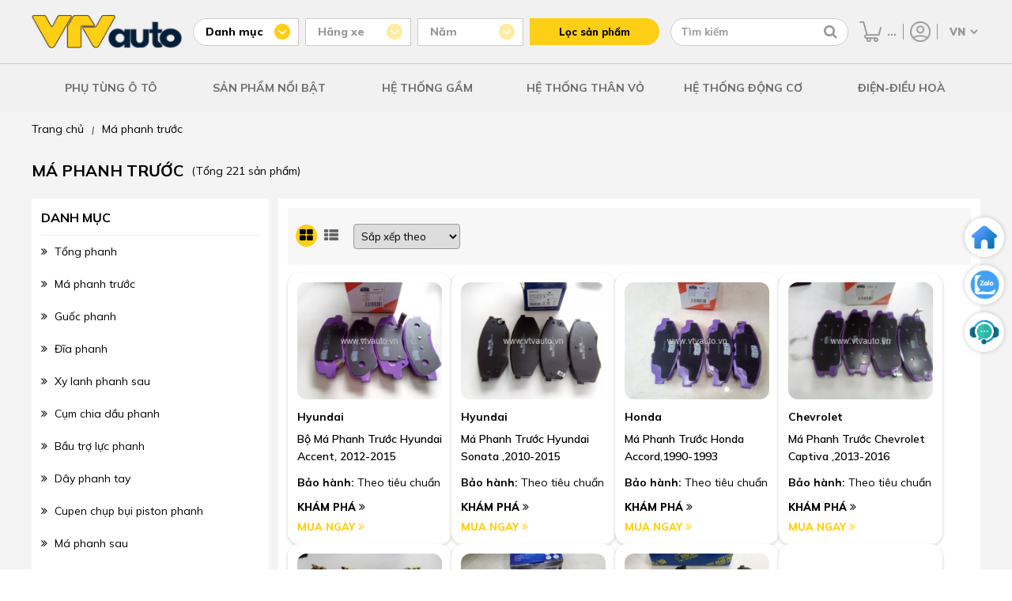

--- FILE ---
content_type: text/html; charset=UTF-8
request_url: https://vtvauto.vn/ma-phanh-truoc.html
body_size: 18772
content:
<!DOCTYPE html>
<html lang="vi">
<head>
    <meta charset="UTF-8"/>
    <meta name="viewport" content="width=device-width, initial-scale=1">

    <meta name="google-site-verification" content="EOEwXTWB17ajswn1Z2Q0g-6UH9mHD4f4OF125eZRWM4" />
    <link rel="alternate" href="https://vtvauto.vn/ma-phanh-truoc.html" hreflang="vi-vn" />
    <meta name="robots" content="index,follow" />

    
    <meta property="og:title"       content="Má phanh trước">
    <meta property="og:image:alt"   content="Má phanh trước">
    <title>Má phanh trước</title>
    

    
    <meta name="description" content="Má phanh trước"/>
    <meta property="og:description" content="Má phanh trước">
    
  
    
        <meta property="og:type" content="product" />
        
        <meta property="og:image" content="https://vtvauto.vn/media/category/cb_9c61090ae4fb09687856d914c5383948.jpg">
        
    
    <meta property="og:url" content="https://vtvauto.vn/ma-phanh-truoc.html" />

    
    <meta name="keywords" content="Má phanh trước"/>
    

  
    
    <link rel="canonical" href="https://vtvauto.vn/ma-phanh-truoc.html" >
    

    <link rel="shortcut icon" href="https://vtvauto.vn/ma-phanh-truoc.html/static/assets/giaodien_2023/images/favicon.png" type="image/x-icon"  />
    <link rel="stylesheet" href="https://cdnjs.cloudflare.com/ajax/libs/font-awesome/4.7.0/css/font-awesome.css" />
    <link rel="stylesheet" href="/static/assets/giaodien_2023/script/library.css?v=1.222">
    <link href="/static/assets/giaodien_2023/script/style_2023.css?2026-01-31.06.51.44" rel="stylesheet" />
</head>
<body>
  
    <div class="global-header-container">
    <div class="container global-header-top">
        <a href="/" class="header-logo">
            <img src="/static/assets/giaodien_2023/images/logo.png" alt="Vtv Auto" width="1" height="1"/>
        </a>

        <div class="global-header-filter-container">

            <div class="filter-category-group filter-group js-filter-group" data-type="category" data-value="">
                <p class="group-title js-attr-title"> Danh mục </p>

                <div class="header-attribute-list js-attr-list">
                    
                    <a href="/phu-tung-o-to" data-id="470"> PHỤ TÙNG Ô TÔ </a>
                    
                    <a href="/phu-tung-canh-cua-o-to.html" data-id="158"> SẢN PHẨM NỔI BẬT </a>
                    
                    <a href="/phu-tung-gam-phanh-o-to.html" data-id="167"> HỆ THỐNG GẦM </a>
                    
                    <a href="/phu-tung-than-vo-guong-den.html" data-id="169"> HỆ THỐNG THÂN VỎ </a>
                    
                    <a href="/phu-tung-dong-co.html" data-id="168"> HỆ THỐNG ĐỘNG CƠ </a>
                    
                    <a href="/phu-tung-dien-dieu-hoa.html" data-id="166"> ĐIỆN-ĐIỀU HOÀ </a>
                    
                </div>
            </div>

            <div class="global-filter-attribute" id="js-attribute-filter-holder">
                <div class="filter-group js-filter-group disabled" data-type="brand" data-value="">
                    <p class="group-title js-attr-title"> Hãng xe </p>

                    <div class="header-attribute-list js-attr-list"><!-- // -->></div>
                </div>
                
                <div class="filter-group js-filter-group disabled" data-type="filter" data-value="">
                    <p class="group-title js-attr-title"> Năm </p>

                    <div class="header-attribute-list js-attr-list"> <!-- // --></div>
                </div>
            </div>

            <button type="button" class="header-filter-btn" id="js-header-get-link"> Lọc sản phẩm </button>
        </div>

        <div class="header-search-group">
            <form method="get" action="/tim" name="search">                
                <input type="text" id="js-global-search" name="q" placeholder="Tìm kiếm" value="" autocomplete="off">
                <button type="button" class="fa fa-search" aria-labelledby="js-global-search" aria-label="Tìm kiếm"></button>
            </form>

            <div class="autocomplete-suggestions" id="js-search-holder"><!-- search data --></div>                
        </div>

        <div class="header-right-group">
            <a href="/cart" class="item-cart" title="Giỏ hàng">
                <img src="/static/assets/giaodien_2023/images/icon-cart.png" alt="Giỏ hàng" width="1" height="1"/>
                <span class="js-cart-counter">0</span>
            </a>

            <div class="item-account" >
                <a href="/taikhoan" title="Tài khoản">
                    <img src="/static/assets/giaodien_2023/images/icon-user.png" alt="Tài khoản" width="1" height="1"/>
                </a>

                <div class="item-sub">
                    
                    <a href="/dang-ky"> Đăng ký </a>
                    <a href="/dang-nhap"> Đăng nhập </a>
                    
                </div>
            </div>
            
            <select id="js-language-select" onchange="translateLanguage(this.value)" aria-label="Chọn ngôn ngữ">
                <option value="vi">VN</option>
                <option value="en">EN</option>
            </select>
          
            <div id="google_translate_element" style="display: none;"></div>

        </div>

    </div>

    <div class="header-menu-container">
        <div class="container icon-menu">
            <i class="fa fa-bars"></i>
        </div>

        <div class="container menu-list">
            
            <!---

            --->
            
            
              
              <div class="item">
                <a href="/phu-tung-o-to" class="cat-1">PHỤ TÙNG Ô TÔ</a>

                
                <div class="sub-menu">
                  
                  <div class="sub-item">
                    <a href="/honda.html" class="cat-2"> PHỤ TÙNG HONDA </a>

                    
                    <a href="/acoord.html"> Phụ tùng Honda Accord </a>
                    
                    <a href="/civic.html"> Phụ tùng Honda Civic </a>
                    
                    <a href="/cr-v.html"> Phụ tùng Honda Cr-v </a>
                    
                    <a href="/city.html"> Phụ tùng Honda City </a>
                    
                  </div>
                  
                  <div class="sub-item">
                    <a href="/mazda.html" class="cat-2"> PHỤ TÙNG MAZDA </a>

                    
                    <a href="/323.html"> Phụ tùng Mazda 323 </a>
                    
                    <a href="/626.html"> Phụ tùng Mazda 626 </a>
                    
                    <a href="/6-04.html"> Phụ tùng Mazda 6 </a>
                    
                    <a href="/929.html"> Phụ tùng Mazda 929 </a>
                    
                    <a href="/premacy.html"> Phụ tùng Mazda Premacy </a>
                    
                    <a href="/mazda-3.html"> Phụ tùng Mazda 3 </a>
                    
                    <a href="/mazda-bt-50.html"> Phụ tùng Mazda BT-50 </a>
                    
                  </div>
                  
                  <div class="sub-item">
                    <a href="/ford.html" class="cat-2"> PHỤ TÙNG FORD </a>

                    
                    <a href="/ranger.html"> Phụ tùng Ford Ranger </a>
                    
                    <a href="/everest.html"> Phụ tùng Ford Everest </a>
                    
                    <a href="/escape.html"> Phụ tùng Ford Escape </a>
                    
                    <a href="/laser-97-02.html"> Phụ tùng Ford Laser </a>
                    
                    <a href="/focus-05-11.html"> Phụ tùng Ford Focus </a>
                    
                    <a href="/mondeo-02-09.html"> Phụ tùng Ford Mondeo </a>
                    
                    <a href="/transit-97.html"> Phụ tùng Ford Transit </a>
                    
                    <a href="/fiesta.html"> Phụ tùng Ford Fiesta </a>
                    
                    <a href="/phu-tung-xe-ford-ecosport.html"> Phụ tùng Xe Ford Ecosport </a>
                    
                  </div>
                  
                  <div class="sub-item">
                    <a href="/nissan.html" class="cat-2"> PHỤ TÙNG NISSAN </a>

                    
                    <a href="/bluebrid.html"> Phụ tùng Nissan Blue Bird </a>
                    
                    <a href="/sunny.html"> Phụ tùng Nissan Sunny </a>
                    
                    <a href="/pathfinder.html"> Phụ tùng Nissan Pathfinder </a>
                    
                    <a href="/teana.html"> Phụ tùng Nissan Teana </a>
                    
                    <a href="/navara.html"> Phụ tùng Nissan Navara </a>
                    
                    <a href="/x-trail.html"> Phụ tùng Nissan X-trail </a>
                    
                  </div>
                  
                  <div class="sub-item">
                    <a href="/toyota.html" class="cat-2"> PHỤ TÙNG TOYOTA </a>

                    
                    <a href="/hiace.html"> Phụ tùng Toyota Hiace </a>
                    
                    <a href="/zace.html"> Phụ tùng Toyota Zace </a>
                    
                    <a href="/vios.html"> Phụ tùng Toyota Vios </a>
                    
                    <a href="/camry.html"> Phụ tùng Toyota Camry </a>
                    
                    <a href="/innova.html"> Phụ tùng Toyota Innova </a>
                    
                    <a href="/altis.html"> Phụ tùng Toyota Corolla Altis </a>
                    
                    <a href="/yaris.html"> Phụ tùng Toyota Yaris </a>
                    
                    <a href="/corolla.html"> Phụ tùng Toyota Corolla </a>
                    
                    <a href="/corona.html"> Phụ tùng Toyota Corona </a>
                    
                    <a href="/cressida.html"> Phụ tùng Toyota Cressida </a>
                    
                    <a href="/crown.html"> Phụ tùng Toyota Crown </a>
                    
                    <a href="/fortuner.html"> Phụ tùng Toyota Fortuner </a>
                    
                    <a href="/hilux.html"> Phụ tùng Toyota Hilux </a>
                    
                    <a href="/landcruiser.html"> Phụ tùng Land cruiser </a>
                    
                    <a href="/prado.html"> Phụ tùng Toyota Prado </a>
                    
                    <a href="/highlander.html"> Phụ tùng Toyota Highlander </a>
                    
                  </div>
                  
                  <div class="sub-item">
                    <a href="/suzuki.html" class="cat-2"> PHỤ TÙNG SUZUKI </a>

                    
                    <a href="/vitara.html"> Phụ tùng Suzuki Vitara </a>
                    
                    <a href="/wagon-r.html"> Phụ tùng Suzuki Wagon </a>
                    
                    <a href="/carry.html"> Phụ tùng Suzuki Carry </a>
                    
                  </div>
                  
                  <div class="sub-item">
                    <a href="/daihatsu.html" class="cat-2"> PHỤ TÙNG DAIHATSU </a>

                    
                    <a href="/citivan.html"> Phụ tùng Daihatsu Citival </a>
                    
                    <a href="/terios.html"> Phụ tùng Daihatsu Terios </a>
                    
                  </div>
                  
                  <div class="sub-item">
                    <a href="/isuzu.html" class="cat-2"> PHỤ TÙNG ISUZU </a>

                    
                    <a href="/trooper-00.html"> Phụ tùng Isuzu Trooper </a>
                    
                    <a href="/hi-lander.html"> Phụ tùng Isuzu Hi-Lander </a>
                    
                    <a href="/d-max-04-07.html"> Phụ tùng Isuzu D-max </a>
                    
                  </div>
                  
                  <div class="sub-item">
                    <a href="/mitsubishi.html" class="cat-2"> PHỤ TÙNG MITSUBISHI </a>

                    
                    <a href="/lancer.html"> Phụ tùng Mitsubishi Lancer </a>
                    
                    <a href="/jolie-01.html"> Phụ tùng Mitsubishi Jolie </a>
                    
                    <a href="/pajero.html"> Phụ tùng Mitsubishi Pajero </a>
                    
                    <a href="/grandis-05.html"> Phụ tùng Mitsubishi Grandis </a>
                    
                    <a href="/zinger.html"> Phụ tùng Mitsubishi Zinger </a>
                    
                    <a href="/l200-triton.html"> Phụ tùng Mitsubishi Triton </a>
                    
                    <a href="/canter.html"> Phụ tùng Mitsubishi Canter </a>
                    
                  </div>
                  
                  <div class="sub-item">
                    <a href="/huyndai.html" class="cat-2"> PHỤ TÙNG HYUNDAI </a>

                    
                    <a href="/sonata.html"> Phụ tùng Hyundai Sonata </a>
                    
                    <a href="/getz.html"> Phụ tùng Hyundai Getz </a>
                    
                    <a href="/accent-verna.html"> Phụ tùng Hyundai Accent, Verna </a>
                    
                    <a href="/i10-i20-i30.html"> Phụ tùng Hyundai i10, i20, i30 </a>
                    
                    <a href="/tucson.html"> Phụ tùng Hyundai Tucson </a>
                    
                    <a href="/santafe.html"> Phụ tùng Hyundai Santafe </a>
                    
                    <a href="/county.html"> Phụ tùng Hyundai County </a>
                    
                    <a href="/starex.html"> Phụ tùng Hyundai Starex </a>
                    
                    <a href="/avante.html"> Phụ tùng Hyundai Avante </a>
                    
                    <a href="/elantra.html"> Phụ tùng Hyundai Elantra </a>
                    
                    <a href="/porter.html"> Phụ tùng Hyundai Porter </a>
                    
                    <a href="/h100.html"> Phụ tùng Hyundai H100 </a>
                    
                  </div>
                  
                  <div class="sub-item">
                    <a href="/kia.html" class="cat-2"> PHỤ TÙNG KIA </a>

                    
                    <a href="/pride.html"> Phụ tùng Kia Pride </a>
                    
                    <a href="/pregio.html"> Phụ tùng Kia Pregio </a>
                    
                    <a href="/spectra.html"> Phụ tùng Kia Spectra </a>
                    
                    <a href="/morning.html"> Phụ tùng Kia Morning </a>
                    
                    <a href="/canival-05.html"> Phụ tùng Kia Canival </a>
                    
                    <a href="/rio.html"> Phụ tùng Kia Rio </a>
                    
                    <a href="/forte.html"> Phụ tùng Kia Forte </a>
                    
                    <a href="/carens.html"> Phụ tùng Kia Carens </a>
                    
                    <a href="/sorento-07-11.html"> Phụ tùng Kia Sorento </a>
                    
                    <a href="/ceraro.html"> Phụ tùng Kia Cerato </a>
                    
                    <a href="/k3.html"> Phụ tùng Kia K3 </a>
                    
                    <a href="/kia-k2700.html"> Phụ tùng Kia K2700 </a>
                    
                    <a href="/k3000.html"> Phụ tùng Kia K3000 </a>
                    
                    <a href="/bongo.html"> Phụ tùng Kia Bongo </a>
                    
                  </div>
                  
                  <div class="sub-item">
                    <a href="/gm-chevolet.html" class="cat-2"> PHỤ TÙNG GM - CHEVROLET </a>

                    
                    <a href="/matiz.html"> Phụ tùng Matiz </a>
                    
                    <a href="/lanos.html"> Phụ tùng Lanos </a>
                    
                    <a href="/nubira.html"> Phụ tùng Nubira </a>
                    
                    <a href="/gentra.html"> Phụ tùng Gentra </a>
                    
                    <a href="/mugnus.html"> Phụ tùng Mugnus </a>
                    
                    <a href="/lacetti.html"> Phụ tùng Lacetti </a>
                    
                    <a href="/vivan.html"> Phụ tùng Vivant </a>
                    
                    <a href="/captiva.html"> Phụ tùng Captiva </a>
                    
                    <a href="/cruze.html"> Phụ tùng Cruze </a>
                    
                    <a href="/cielo.html"> Phụ tùng Cielo </a>
                    
                  </div>
                  
                  <div class="sub-item">
                    <a href="/ssangyong.html" class="cat-2"> PHỤ TÙNG SSANGYONG </a>

                    
                    <a href="/musso.html"> Phụ tùng Ssangyong Musso </a>
                    
                    <a href="/korando.html"> Phụ tùng Ssangyong Korando </a>
                    
                    <a href="/rexton.html"> Phụ tùng Ssangyong Rexton </a>
                    
                  </div>
                  
                  <div class="sub-item">
                    <a href="/fiat.html" class="cat-2"> PHỤ TÙNG FIAT </a>

                    
                    <a href="/tempra.html"> Phụ tùng Fiat Tempra </a>
                    
                    <a href="/siena.html"> Phụ tùng Fiat Siena </a>
                    
                  </div>
                  
                  <div class="sub-item">
                    <a href="/phu-tung-samsung.html" class="cat-2"> PHỤ TÙNG SAMSUNG </a>

                    
                    <a href="/samsung-1-tan.html"> Samsung 1 tấn </a>
                    
                  </div>
                  
                  <div class="sub-item">
                    <a href="/lexus.html" class="cat-2"> PHỤ TÙNG LEXUS </a>

                    
                    <a href="/ls-400-460.html"> LS 400, 460 </a>
                    
                    <a href="/lx-300-330-350-470.html"> LX 300, 330, 350, 470 </a>
                    
                    <a href="/rx-300-350-470.html"> RX 300, 350, 470 </a>
                    
                    <a href="/es-250-300-350.html"> ES 250, 300, 350 </a>
                    
                  </div>
                  
                  <div class="sub-item">
                    <a href="/acura.html" class="cat-2"> PHỤ TÙNG ACURA </a>

                    
                    <a href="/legend.html"> LEGEND </a>
                    
                    <a href="/mdx.html"> MDX </a>
                    
                  </div>
                  
                  <div class="sub-item">
                    <a href="/khac" class="cat-2"> KHÁC </a>

                    
                    <a href="/phu-tung-o-to-cu.html"> PHỤ TÙNG Ô TÔ CŨ </a>
                    
                    <a href="/noi-that.html"> NỘI THẤT Ô TÔ </a>
                    
                    <a href="/xe-cao-cap.html"> PHỤ TÙNG Ô TÔ ĐỨC </a>
                    
                  </div>
                  
                </div>
                
              </div>
              

            
            <!---

            --->
            
            
              
              <div class="item">
                <a href="/phu-tung-canh-cua-o-to.html" class="cat-1">SẢN PHẨM NỔI BẬT</a>

                
                <div class="sub-menu">
                  
                  <div class="sub-item">
                    <a href="/tay-mo-cua-trong-ngoai.html" class="cat-2"> TAY NẮM CỬA </a>

                    
                    <a href="/tay-mo-trong"> Tay mở trong </a>
                    
                    <a href="/tay-mo-ngoai"> Tay mở ngoài </a>
                    
                    <a href="/tay-vin-tran"> Tay vịn trần </a>
                    
                    <a href="/tay-mo-cop"> Tay mở cốp </a>
                    
                    <a href="/tay-nam-khac"> Tay nắm khác </a>
                    
                  </div>
                  
                  <div class="sub-item">
                    <a href="/phu-kien-cua-o-to" class="cat-2"> PHỤ KIỆN CỬA </a>

                    
                    <a href="/thanh-ham-canh-cua.html"> Hãm cửa </a>
                    
                    <a href="/ban-le-cua"> Bản Lề/ Chốt/ Móc </a>
                    
                    <a href="/mo-to-len-kinh.html"> Mô tơ lên kính </a>
                    
                    <a href="/op-cong-tac-len-kinh-cua"> Ốp Công Tắc </a>
                    
                    <a href="/compa-len-kinh.html"> Bộ Compa, Mô Tơ Lênh Kính </a>
                    
                    <a href="/canh-cua.html"> Phụ Tùng Cửa Khác </a>
                    
                  </div>
                  
                  <div class="sub-item">
                    <a href="/khoa-cac-loai" class="cat-2"> KHÓA CÁC LOẠI </a>

                    
                    <a href="/khoa-de-khoa-khoi-dong"> Khóa đề, Khóa khởi động </a>
                    
                    <a href="/tiep-diem-de"> Tiếp Điểm Đề </a>
                    
                    <a href="/khoa-ngam"> Khóa ngậm </a>
                    
                    <a href="/o-khoa-chia"> Ổ khóa chìa </a>
                    
                    <a href="/khoa-nap-binh-xang"> Khóa Khác </a>
                    
                  </div>
                  
                  <div class="sub-item">
                    <a href="/gioang-nep-chan-kinh.html" class="cat-2"> NẸP CAO SU </a>

                    
                    <a href="/nep-chan-kinh"> Nẹp Chân Kính </a>
                    
                    <a href="/nep-noc-xe"> Nẹp Nóc Xe </a>
                    
                    <a href="/nep-khac"> Nẹp khác </a>
                    
                  </div>
                  
                  <div class="sub-item">
                    <a href="/gioang-canh-cua.html" class="cat-2"> SẢN PHẨM CAO SU </a>

                    
                    <a href="/cao-su-co-hut"> Cao su cổ hút gió động cơ </a>
                    
                    <a href="/gioang-canh-cua"> Gioăng cánh cửa </a>
                    
                    <a href="/gioang-khung-than-xe"> Gioăng Khung Thân Xe </a>
                    
                    <a href="/gioang-cop"> Gioăng Cốp </a>
                    
                    <a href="/gioang-dan-kinh-canh-cua"> Gioăng dẫn kính/ Trượt kính </a>
                    
                  </div>
                  
                  <div class="sub-item">
                    <a href="/phu-kien-dieu-hoa" class="cat-2"> PHỤ KIỆN ĐIỀU HÒA </a>

                    
                    <a href="/bang-cong-tac-dieu-hoa"> Bảng Công Tắc Điều Hòa </a>
                    
                    <a href="/cong-tac-dieu-hoa"> Công tắc điều hòa </a>
                    
                    <a href="/cua-gio-dieu-hoa"> Cửa Gió Điều Hòa </a>
                    
                    <a href="/num-chinh-dieu-hoa"> Núm chỉnh điều hòa </a>
                    
                    <a href="/tro-quat-dan-lanh"> Trở Quạt Dàn Lạnh </a>
                    
                  </div>
                  
                  <div class="sub-item">
                    <a href="/san-pham-khac" class="cat-2"> SẢN PHẨM KHÁC </a>

                    
                    <a href="/chan-nang.html"> Che Nắng/ Chắn nắng </a>
                    
                  </div>
                  
                </div>
                
              </div>
              

            
            <!---

             
            
            
            
            
            
            
            
            
            <div class="item">
                <a href="/he-thong-phanh.html" class="cat-1">Hệ Thống Phanh</a>

                
                <div class="sub-menu">
                    
                    <div class="sub-item">
                        <a href="/tong-phanh.html" class="cat-2"> Tổng phanh </a>

                        
                    </div>
                    
                    <div class="sub-item">
                        <a href="/ma-phanh-truoc.html" class="cat-2"> Má phanh trước </a>

                        
                    </div>
                    
                    <div class="sub-item">
                        <a href="/guoc-phanh.html" class="cat-2"> Guốc phanh </a>

                        
                    </div>
                    
                    <div class="sub-item">
                        <a href="/dia-phanh.html" class="cat-2"> Đĩa phanh </a>

                        
                    </div>
                    
                    <div class="sub-item">
                        <a href="/xy-lanh-phanh-sau.html" class="cat-2"> Xy lanh phanh sau </a>

                        
                    </div>
                    
                    <div class="sub-item">
                        <a href="/cum-chia-dau-phanh.html" class="cat-2"> Cụm chia dầu phanh </a>

                        
                    </div>
                    
                    <div class="sub-item">
                        <a href="/bau-tro-luc-phanh.html" class="cat-2"> Bầu trợ lực phanh </a>

                        
                    </div>
                    
                    <div class="sub-item">
                        <a href="/day-phanh-tay.html" class="cat-2"> Dây phanh tay </a>

                        
                    </div>
                    
                    <div class="sub-item">
                        <a href="/cupen-chup-bui-piston-phanh.html" class="cat-2"> Cupen chụp bụi piston phanh </a>

                        
                    </div>
                    
                    <div class="sub-item">
                        <a href="/ma-phanh-sau.html" class="cat-2"> Má phanh sau </a>

                        
                    </div>
                    
                </div>
                
            </div>
            
            
            
            
            
            
            --->
            
            
              
              <div class="item">
                <a href="/phu-tung-gam-phanh-o-to.html" class="cat-1">HỆ THỐNG GẦM</a>

                
                <div class="sub-menu">
                  
                  <div class="sub-item">
                    <a href="/he-thong-truyen-luc-tren-o-to.html" class="cat-2"> Hệ Thống Truyền Lực </a>

                    
                    <a href="/bo-ly-hop.html"> Bộ ly hợp ô tô </a>
                    
                    <a href="/la-con.html"> Lá côn ô tô </a>
                    
                    <a href="/mam-ep-ly-lop.html"> Bàn ép ly lợp </a>
                    
                    <a href="/bi-t.html"> Bi T </a>
                    
                    <a href="/tong-con.html"> Tổng côn </a>
                    
                    <a href="/chuot-con.html"> Chuột côn </a>
                    
                    <a href="/truc-cac-dang.html"> Trục các đăng </a>
                    
                    <a href="/bi-quang-treo-cac-dang.html"> Bi quang treo các đăng </a>
                    
                    <a href="/cay-lap-truoc-sau.html"> Cây láp trước, sau </a>
                    
                    <a href="/cao-su-chup-bui-dau-lap.html"> Cao su chụp bụi đầu láp </a>
                    
                    <a href="/phot-lap.html"> Phớt láp </a>
                    
                    <a href="/dau-lap.html"> Đầu láp </a>
                    
                    <a href="/phot-dau-cau.html"> Phớt dầu cầu </a>
                    
                    <a href="/bi-chu-thap.html"> Bi chữ thập </a>
                    
                    <a href="/cupen-tong-con.html"> Cupen tổng côn </a>
                    
                  </div>
                  
                  <div class="sub-item">
                    <a href="/he-thong-treo-tren-o-to.html" class="cat-2"> Hệ Thống Treo </a>

                    
                    <a href="/giam-xoc-truoc.html"> Giảm xóc trước (Phuộc Nhún trước) </a>
                    
                    <a href="/ro-tuyn-can-bang.html"> Rô tuyn cân bằng </a>
                    
                    <a href="/cao-su-cang-ai.html"> Cao su càng A,I </a>
                    
                    <a href="/ro-tuyn-tru-dung-tren.html"> Rô tuyn trụ đứng trên, dưới </a>
                    
                    <a href="/chup-bui-giam-soc.html"> Chụp bụi giảm sóc </a>
                    
                    <a href="/lo-xo-giam-xoc.html"> Lò xo giảm xóc </a>
                    
                    <a href="/la-nhip.html"> Lá nhíp </a>
                    
                    <a href="/nhua-lot-nhip.html"> Nhựa lót nhíp </a>
                    
                    <a href="/cang-cong.html"> Càng cong </a>
                    
                    <a href="/bat-beo.html"> Bát bèo </a>
                    
                    <a href="/cang-a.html"> Càng A (Cánh gà) </a>
                    
                    <a href="/cang-i.html"> Càng I </a>
                    
                    <a href="/giam-xoc-sau.html"> Giảm xóc sau (Phuộc Nhún Sau) </a>
                    
                    <a href="/cao-su-can-bang.html"> Cao su cân bằng </a>
                    
                  </div>
                  
                  <div class="sub-item">
                    <a href="/he-thong-lai-tren-o-to.html" class="cat-2"> Hệ Thống Lái </a>

                    
                    <a href="/ro-tuyn-lai-trong.html"> Rô tuyn lái trong </a>
                    
                    <a href="/thuoc-lai.html"> Thước lái ô tô </a>
                    
                    <a href="/bom-tro-luc-lai.html"> Bơm trợ lực lái ô tô </a>
                    
                    <a href="/banh-rang-lai-so-4.html"> Bánh răng lái </a>
                    
                    <a href="/ro-tuyn-lai-ngoai.html"> Rô tuyn lái ngoài </a>
                    
                    <a href="/cao-su-chup-bui-thuoc-lai.html"> Cao su chụp bụi thước lái </a>
                    
                  </div>
                  
                  <div class="sub-item">
                    <a href="/he-thong-phanh.html" class="cat-2"> Hệ Thống Phanh </a>

                    
                    <a href="/tong-phanh.html"> Tổng phanh </a>
                    
                    <a href="/ma-phanh-truoc.html"> Má phanh trước </a>
                    
                    <a href="/guoc-phanh.html"> Guốc phanh </a>
                    
                    <a href="/dia-phanh.html"> Đĩa phanh </a>
                    
                    <a href="/xy-lanh-phanh-sau.html"> Xy lanh phanh sau </a>
                    
                    <a href="/cum-chia-dau-phanh.html"> Cụm chia dầu phanh </a>
                    
                    <a href="/bau-tro-luc-phanh.html"> Bầu trợ lực phanh </a>
                    
                    <a href="/day-phanh-tay.html"> Dây phanh tay </a>
                    
                    <a href="/cupen-chup-bui-piston-phanh.html"> Cupen chụp bụi piston phanh </a>
                    
                    <a href="/ma-phanh-sau.html"> Má phanh sau </a>
                    
                  </div>
                  
                  <div class="sub-item">
                    <a href="/hop-so.html" class="cat-2"> Hộp số </a>

                    
                    <a href="/truc-trung-gian.html"> Trục trung gian </a>
                    
                    <a href="/day-di-so.html"> Dây đi số </a>
                    
                    <a href="/vong-dong-toc-hop-so.html"> Vòng đồng tốc hộp số </a>
                    
                    <a href="/banh-rang-cong-to-met.html"> Bánh răng công tơ mét </a>
                    
                    <a href="/banh-rang-o-to.html"> Bánh răng số </a>
                    
                    <a href="/chan-may.html"> Chân máy </a>
                    
                    <a href="/banh-da-kep.html"> Bánh đà ô tô </a>
                    
                    <a href="/cao-su-chan-may.html"> Cao su chân máy </a>
                    
                    <a href="/can-di-so.html"> Cần đi số </a>
                    
                  </div>
                  
                  <div class="sub-item">
                    <a href="/banh-xe-may-o.html" class="cat-2"> Bánh xe - May ơ </a>

                    
                    <a href="/bi-may-o.html"> Bi may ơ </a>
                    
                    <a href="/ngong-may-o.html"> Ngõng may ơ </a>
                    
                    <a href="/la-zang.html"> La zăng </a>
                    
                    <a href="/nap-chup-lazang.html"> Nắp chụp lazang </a>
                    
                  </div>
                  
                </div>
                
              </div>
              

            
            <!---
            <div class="item">
                <a href="/phu-tung-than-vo-guong-den.html" class="cat-1">HỆ THỐNG THÂN VỎ</a>

                
                <div class="sub-menu">
                    
                    
                    <div class="sub-item">
                        <a href="/guong-den.html" class="cat-2"> Gương Đèn Ô tô </a>

                        
                        <a href="/guong-chieu-hau.html"> Gương (Kính) chiếu hậu </a>
                        
                        <a href="/guong-trong-xe.html"> Gương trong xe </a>
                        
                        <a href="/den-hau.html"> Đèn hậu ô tô </a>
                        
                        <a href="/den-pha.html"> Đèn pha ô tô </a>
                        
                        <a href="/den-gam.html"> Đèn gầm, ốp đèn gầm </a>
                        
                        <a href="/den-xi-nhan-op-den-xin-nhan.html"> Đèn xi nhan, ốp đèn xin nhan </a>
                        
                        <a href="/den-phan-quang.html"> Đèn phản quang </a>
                        
                        <a href="/bong-den.html"> Bóng đèn </a>
                        
                    </div>
                    
                    
                    
                    <div class="sub-item">
                        <a href="/Can-ba-do-xoc-o-to.html" class="cat-2"> Cản Trước - Cản Sau </a>

                        
                        <a href="/phe-cai-ba-do-xoc.html"> Phe cài ba đờ xốc </a>
                        
                        <a href="/mat-ca-lang.html"> Mặt ca lăng </a>
                        
                        <a href="/lo-go-bieu-tuong.html"> Lô gô biểu tượng </a>
                        
                        <a href="/ba-do-xoc-truoc.html"> Ba đờ xốc trước </a>
                        
                        <a href="/ba-do-xoc-sau.html"> Ba đờ xốc sau </a>
                        
                        <a href="/nep-vien-xương-do-ba-do-xoc.html"> Nẹp, viền, xương đỡ ba đờ xốc </a>
                        
                    </div>
                    
                    
                    
                    <div class="sub-item">
                        <a href="/khung-xuong-than-xe.html" class="cat-2"> Khung xương thân xe </a>

                        
                        <a href="/gia-do-dong-co.html"> Giá đỡ động cơ </a>
                        
                        <a href="/xuong-giang-dau-xe.html"> Xương giằng đầu xe </a>
                        
                        <a href="/sat-xi.html"> Sắt xi </a>
                        
                        <a href="/gioang-than-xe-canh-cua-khung-xe.html"> Gioăng Khung, Gioăng cánh, Cốp </a>
                        
                        <a href="/canh-cua-truoc-sau.html"> Cánh cửa trước, sau </a>
                        
                        <a href="/ti-chong-capo-cop-sau-cua-hau.html"> Ty chống capô, cốp sau, cửa hậu </a>
                        
                    </div>
                    
                    
                    
                    <div class="sub-item">
                        <a href="/kinh-o-to.html" class="cat-2"> Kính ô tô </a>

                        
                        <a href="/kinh-chan-gio-truoc-sau.html"> Kính chắn gió trước, sau </a>
                        
                        <a href="/kinh-canh-cua.html"> Kính cánh cửa </a>
                        
                        <a href="/op-chan-kinh-chan-gio.html"> Ốp chân kính chắn gió </a>
                        
                    </div>
                    
                    
                    
                    <div class="sub-item">
                        <a href="/chan-bun.html" class="cat-2"> Chắn bùn </a>

                        
                        <a href="/chan-bun-dong-co.html"> Chắn bùn động cơ </a>
                        
                        <a href="/chan-bun-long-de-o-to.html"> Chắn bùn lòng dè </a>
                        
                        <a href="/chan-bun-banh-xe-o-to.html"> Chắn bùn bánh xe </a>
                        
                    </div>
                    
                    
                    
                    <div class="sub-item">
                        <a href="/cac-loai-cong-tac.html" class="cat-2"> Các loại công tắc </a>

                        
                        <a href="/cong-tac-pha-cos.html"> Công tắc pha cos </a>
                        
                        <a href="/cong-tac-bam-kinh-tong-o-to.html"> Công tắc lên xuống kính </a>
                        
                        <a href="/cong-tac-len-kinh-o-to.html"> Công tắc lên kính </a>
                        
                        <a href="/cong-tac-chinh-guong-o-to.html"> Công tắc chỉnh gương </a>
                        
                        <a href="/cong-tac-chan-phanh-o-to.html"> Công tắc chân phanh </a>
                        
                        <a href="/cong-tac-ngat-mach-bao-dau-o-to.html"> Công tắc ngắt mạch, báo dầu </a>
                        
                        <a href="/mot-so-loai-khac.html"> Một số loại khác </a>
                        
                    </div>
                    
                    
                </div>
                
            </div>
            

            --->
            
            
              
              <div class="item">
                <a href="/phu-tung-than-vo-guong-den.html" class="cat-1">HỆ THỐNG THÂN VỎ</a>

                
                <div class="sub-menu">
                  
                  <div class="sub-item">
                    <a href="/guong-den.html" class="cat-2"> Gương Đèn Ô tô </a>

                    
                    <a href="/guong-chieu-hau.html"> Gương (Kính) chiếu hậu </a>
                    
                    <a href="/guong-trong-xe.html"> Gương trong xe </a>
                    
                    <a href="/den-hau.html"> Đèn hậu ô tô </a>
                    
                    <a href="/den-pha.html"> Đèn pha ô tô </a>
                    
                    <a href="/den-gam.html"> Đèn gầm, ốp đèn gầm </a>
                    
                    <a href="/den-xi-nhan-op-den-xin-nhan.html"> Đèn xi nhan, ốp đèn xin nhan </a>
                    
                    <a href="/den-phan-quang.html"> Đèn phản quang </a>
                    
                    <a href="/bong-den.html"> Bóng đèn </a>
                    
                  </div>
                  
                  <div class="sub-item">
                    <a href="/Can-ba-do-xoc-o-to.html" class="cat-2"> Cản Trước - Cản Sau </a>

                    
                    <a href="/phe-cai-ba-do-xoc.html"> Phe cài ba đờ xốc </a>
                    
                    <a href="/mat-ca-lang.html"> Mặt ca lăng </a>
                    
                    <a href="/lo-go-bieu-tuong.html"> Lô gô biểu tượng </a>
                    
                    <a href="/ba-do-xoc-truoc.html"> Ba đờ xốc trước </a>
                    
                    <a href="/ba-do-xoc-sau.html"> Ba đờ xốc sau </a>
                    
                    <a href="/nep-vien-xương-do-ba-do-xoc.html"> Nẹp, viền, xương đỡ ba đờ xốc </a>
                    
                  </div>
                  
                  <div class="sub-item">
                    <a href="/khung-xuong-than-xe.html" class="cat-2"> Khung xương thân xe </a>

                    
                    <a href="/gia-do-dong-co.html"> Giá đỡ động cơ </a>
                    
                    <a href="/xuong-giang-dau-xe.html"> Xương giằng đầu xe </a>
                    
                    <a href="/sat-xi.html"> Sắt xi </a>
                    
                    <a href="/gioang-than-xe-canh-cua-khung-xe.html"> Gioăng Khung, Gioăng cánh, Cốp </a>
                    
                    <a href="/canh-cua-truoc-sau.html"> Cánh cửa trước, sau </a>
                    
                    <a href="/ti-chong-capo-cop-sau-cua-hau.html"> Ty chống capô, cốp sau, cửa hậu </a>
                    
                  </div>
                  
                  <div class="sub-item">
                    <a href="/kinh-o-to.html" class="cat-2"> Kính ô tô </a>

                    
                    <a href="/kinh-chan-gio-truoc-sau.html"> Kính chắn gió trước, sau </a>
                    
                    <a href="/kinh-canh-cua.html"> Kính cánh cửa </a>
                    
                    <a href="/op-chan-kinh-chan-gio.html"> Ốp chân kính chắn gió </a>
                    
                  </div>
                  
                  <div class="sub-item">
                    <a href="/chan-bun.html" class="cat-2"> Chắn bùn </a>

                    
                    <a href="/chan-bun-dong-co.html"> Chắn bùn động cơ </a>
                    
                    <a href="/chan-bun-long-de-o-to.html"> Chắn bùn lòng dè </a>
                    
                    <a href="/chan-bun-banh-xe-o-to.html"> Chắn bùn bánh xe </a>
                    
                  </div>
                  
                  <div class="sub-item">
                    <a href="/cac-loai-cong-tac.html" class="cat-2"> Các loại công tắc </a>

                    
                    <a href="/cong-tac-pha-cos.html"> Công tắc pha cos </a>
                    
                    <a href="/cong-tac-bam-kinh-tong-o-to.html"> Công tắc lên xuống kính </a>
                    
                    <a href="/cong-tac-len-kinh-o-to.html"> Công tắc lên kính </a>
                    
                    <a href="/cong-tac-chinh-guong-o-to.html"> Công tắc chỉnh gương </a>
                    
                    <a href="/cong-tac-chan-phanh-o-to.html"> Công tắc chân phanh </a>
                    
                    <a href="/cong-tac-ngat-mach-bao-dau-o-to.html"> Công tắc ngắt mạch, báo dầu </a>
                    
                    <a href="/mot-so-loai-khac.html"> Một số loại khác </a>
                    
                  </div>
                  
                </div>
                
              </div>
              

            
            <!---
            <div class="item">
                <a href="/phu-tung-dong-co.html" class="cat-1">HỆ THỐNG ĐỘNG CƠ</a>

                
                <div class="sub-menu">
                    
                    
                    
                    
                    <div class="sub-item">
                        <a href="/he-thong-lam-mat.html" class="cat-2"> Hệ Thống Làm Mát </a>

                        
                        <a href="/binh-nuoc-phu.html"> Bình nước phụ </a>
                        
                        <a href="/ket-nuoc-o-to.html"> Két nước ô tô </a>
                        
                        <a href="/Mo-to-quat-ket-nuoc.html"> Mô tơ quạt két nước </a>
                        
                        <a href="/van-hang-nhiet.html"> Van hằng nhiệt </a>
                        
                        <a href="/bom-nuoc.html"> Bơm nước </a>
                        
                        <a href="/long-quat-ket-nuoc.html"> Lồng quạt két nước </a>
                        
                        <a href="/nap-ket-nuoc.html"> Nắp két nước </a>
                        
                        <a href="/gia-do-ket-nuoc.html"> Giá đỡ két nước </a>
                        
                    </div>
                    
                    
                    
                    <div class="sub-item">
                        <a href="/he-thong-cung-cap-khi-xa-thai.html" class="cat-2"> Hệ thống cung cấp khí, xả thải </a>

                        
                        <a href="/loc-gio-dong-co.html"> Lọc gió động cơ </a>
                        
                        <a href="/bau-loc-gio.html"> Bầu lọc gió </a>
                        
                        <a href="/buom-ga.html"> Bướm ga </a>
                        
                        <a href="/co-hut-gio-cut-cao-su.html"> Cổ hút gió, cút cao su </a>
                        
                        <a href="/bau-loc-khi-thai-ong-xa.html"> Bầu lọc khí thải, ống xả </a>
                        
                    </div>
                    
                    
                    
                    <div class="sub-item">
                        <a href="/he-thong-phun-nuoc-va-rua-kinh-o-to.html" class="cat-2"> Hệ Thống Phun Nước Và Rửa Kính </a>

                        
                        <a href="/binh-nuoc-rua-kinh.html"> Bình nước rửa kính </a>
                        
                        <a href="/choi-gat-mua.html"> Chổi gạt mưa </a>
                        
                        <a href="/thanh-giang-gat-mua.html"> Thanh giằng gạt mưa </a>
                        
                        <a href="/mo-to-gat-mua.html"> Mô tơ gạt mưa </a>
                        
                        <a href="/mo-to-phun-nuoc-rua-kinh.html"> Mô tơ phun nước rửa kính </a>
                        
                        <a href="/ro-le-gat-nuoc-rua-kinh.html"> Công tắc gạt mưa </a>
                        
                    </div>
                    
                    
                    
                    <div class="sub-item">
                        <a href="/he-thong-boi-tron.html" class="cat-2"> Hệ Thống Bôi Trơn </a>

                        
                        <a href="/loc-dau.html"> Lọc dầu </a>
                        
                        <a href="/ket-lam-mat-dau.html"> Két làm mát dầu động cơ </a>
                        
                        <a href="/bom-dau-nhot.html"> Bơm dầu nhớt </a>
                        
                    </div>
                    
                    
                    
                    <div class="sub-item">
                        <a href="/he-thong-cung-cap-nhien-lieu.html" class="cat-2"> Hệ Thống Cung Cấp Nhiên Liệu </a>

                        
                        <a href="/loc-xang.html"> Lọc xăng </a>
                        
                        <a href="/bom-xang-nap-binh-xangdau.html"> Bơm xăng, nắp bình xăng/dầu </a>
                        
                        <a href="/kim-phun.html"> Kim phun </a>
                        
                        <a href="/loc-tho-nhien-lieu.html"> Lọc thô </a>
                        
                        <a href="/loc-tinh.html"> Lọc tinh </a>
                        
                        <a href="/mo-to-bom-xang.html"> Mô tơ bơm xăng </a>
                        
                        <a href="/van-khong-tai-scv-dieu-ap.html"> Van không tải, SCV, điều áp </a>
                        
                    </div>
                    
                    
                    
                    <div class="sub-item">
                        <a href="/he-thong-danh-lua-o-to.html" class="cat-2"> Hệ Thống Đánh Lửa </a>

                        
                        <a href="/bugi-danh-lua.html"> Bugi đánh lửa </a>
                        
                        <a href="/bugi-say.html"> Bugi sấy </a>
                        
                        <a href="/mo-bin-danh-lua.html"> Mô bin đánh lửa </a>
                        
                        <a href="/nap-chia-dien.html"> Nắp chia điện </a>
                        
                        <a href="/day-cao-ap.html"> Dây cao áp </a>
                        
                    </div>
                    
                    
                </div>
                
            </div>
            

             
            
            
            <div class="item">
                <a href="/dong-co-xe-o-to.html" class="cat-1">Động Cơ ô tô</a>

                
                <div class="sub-menu">
                    
                    <div class="sub-item">
                        <a href="/piston.html" class="cat-2"> Piston ô tô </a>

                        
                    </div>
                    
                    <div class="sub-item">
                        <a href="/bac-bien-bac-balie.html" class="cat-2"> Bạc biên, bạc balie </a>

                        
                    </div>
                    
                    <div class="sub-item">
                        <a href="/xec-mang.html" class="cat-2"> Xec măng ô tô </a>

                        
                    </div>
                    
                    <div class="sub-item">
                        <a href="/gioang-bo-dai-tu.html" class="cat-2"> Gioăng bộ đại tu </a>

                        
                    </div>
                    
                    <div class="sub-item">
                        <a href="/gioang-dan-co.html" class="cat-2"> Gioăng dàn cò </a>

                        
                    </div>
                    
                    <div class="sub-item">
                        <a href="/gioang-nap-may.html" class="cat-2"> Gioăng mặt máy </a>

                        
                    </div>
                    
                    <div class="sub-item">
                        <a href="/truc-cam-truc-co.html" class="cat-2"> Trục cam, trục cơ </a>

                        
                    </div>
                    
                    <div class="sub-item">
                        <a href="/tay-bien.html" class="cat-2"> Tay biên, mặt máy </a>

                        
                    </div>
                    
                    <div class="sub-item">
                        <a href="/banh-rang-cam.html" class="cat-2"> Bánh răng cam </a>

                        
                    </div>
                    
                    <div class="sub-item">
                        <a href="/phot-truc-cam-truc-co.html" class="cat-2"> Phớt trục cam, trục cơ </a>

                        
                    </div>
                    
                    <div class="sub-item">
                        <a href="/puly-truc-co.html" class="cat-2"> Puly trục cơ </a>

                        
                    </div>
                    
                    <div class="sub-item">
                        <a href="/day-curoa-cam.html" class="cat-2"> Dây curoa, bi tỳ dây curoa </a>

                        
                    </div>
                    
                    <div class="sub-item">
                        <a href="/bi-tang-cam.html" class="cat-2"> Bi tăng cam </a>

                        
                    </div>
                    
                    <div class="sub-item">
                        <a href="/bi-ty-cam.html" class="cat-2"> Bi tỳ cam </a>

                        
                    </div>
                    
                    <div class="sub-item">
                        <a href="/bi-tang-tong.html" class="cat-2"> Bi tăng tổng </a>

                        
                    </div>
                    
                    <div class="sub-item">
                        <a href="/xich-cam-ty-xich-cam.html" class="cat-2"> Xích cam, tỳ xích cam </a>

                        
                    </div>
                    
                </div>
                
            </div>
            
            
            
            
            
            
            
            
            
            
            
            
            
            
            --->
            
            
              
              <div class="item">
                <a href="/phu-tung-dong-co.html" class="cat-1">HỆ THỐNG ĐỘNG CƠ</a>

                
                <div class="sub-menu">
                  
                  <div class="sub-item">
                    <a href="/dong-co-xe-o-to.html" class="cat-2"> Động Cơ ô tô </a>

                    
                    <a href="/piston.html"> Piston ô tô </a>
                    
                    <a href="/bac-bien-bac-balie.html"> Bạc biên, bạc balie </a>
                    
                    <a href="/xec-mang.html"> Xec măng ô tô </a>
                    
                    <a href="/gioang-bo-dai-tu.html"> Gioăng bộ đại tu </a>
                    
                    <a href="/gioang-dan-co.html"> Gioăng dàn cò </a>
                    
                    <a href="/gioang-nap-may.html"> Gioăng mặt máy </a>
                    
                    <a href="/truc-cam-truc-co.html"> Trục cam, trục cơ </a>
                    
                    <a href="/tay-bien.html"> Tay biên, mặt máy </a>
                    
                    <a href="/banh-rang-cam.html"> Bánh răng cam </a>
                    
                    <a href="/phot-truc-cam-truc-co.html"> Phớt trục cam, trục cơ </a>
                    
                    <a href="/puly-truc-co.html"> Puly trục cơ </a>
                    
                    <a href="/day-curoa-cam.html"> Dây curoa, bi tỳ dây curoa </a>
                    
                    <a href="/bi-tang-cam.html"> Bi tăng cam </a>
                    
                    <a href="/bi-ty-cam.html"> Bi tỳ cam </a>
                    
                    <a href="/bi-tang-tong.html"> Bi tăng tổng </a>
                    
                    <a href="/xich-cam-ty-xich-cam.html"> Xích cam, tỳ xích cam </a>
                    
                  </div>
                  
                  <div class="sub-item">
                    <a href="/he-thong-lam-mat.html" class="cat-2"> Hệ Thống Làm Mát </a>

                    
                    <a href="/binh-nuoc-phu.html"> Bình nước phụ </a>
                    
                    <a href="/ket-nuoc-o-to.html"> Két nước ô tô </a>
                    
                    <a href="/Mo-to-quat-ket-nuoc.html"> Mô tơ quạt két nước </a>
                    
                    <a href="/van-hang-nhiet.html"> Van hằng nhiệt </a>
                    
                    <a href="/bom-nuoc.html"> Bơm nước </a>
                    
                    <a href="/long-quat-ket-nuoc.html"> Lồng quạt két nước </a>
                    
                    <a href="/nap-ket-nuoc.html"> Nắp két nước </a>
                    
                    <a href="/gia-do-ket-nuoc.html"> Giá đỡ két nước </a>
                    
                  </div>
                  
                  <div class="sub-item">
                    <a href="/he-thong-cung-cap-khi-xa-thai.html" class="cat-2"> Hệ thống cung cấp khí, xả thải </a>

                    
                    <a href="/loc-gio-dong-co.html"> Lọc gió động cơ </a>
                    
                    <a href="/bau-loc-gio.html"> Bầu lọc gió </a>
                    
                    <a href="/buom-ga.html"> Bướm ga </a>
                    
                    <a href="/co-hut-gio-cut-cao-su.html"> Cổ hút gió, cút cao su </a>
                    
                    <a href="/bau-loc-khi-thai-ong-xa.html"> Bầu lọc khí thải, ống xả </a>
                    
                  </div>
                  
                  <div class="sub-item">
                    <a href="/he-thong-phun-nuoc-va-rua-kinh-o-to.html" class="cat-2"> Hệ Thống Phun Nước Và Rửa Kính </a>

                    
                    <a href="/binh-nuoc-rua-kinh.html"> Bình nước rửa kính </a>
                    
                    <a href="/choi-gat-mua.html"> Chổi gạt mưa </a>
                    
                    <a href="/thanh-giang-gat-mua.html"> Thanh giằng gạt mưa </a>
                    
                    <a href="/mo-to-gat-mua.html"> Mô tơ gạt mưa </a>
                    
                    <a href="/mo-to-phun-nuoc-rua-kinh.html"> Mô tơ phun nước rửa kính </a>
                    
                    <a href="/ro-le-gat-nuoc-rua-kinh.html"> Công tắc gạt mưa </a>
                    
                  </div>
                  
                  <div class="sub-item">
                    <a href="/he-thong-boi-tron.html" class="cat-2"> Hệ Thống Bôi Trơn </a>

                    
                    <a href="/loc-dau.html"> Lọc dầu </a>
                    
                    <a href="/ket-lam-mat-dau.html"> Két làm mát dầu động cơ </a>
                    
                    <a href="/bom-dau-nhot.html"> Bơm dầu nhớt </a>
                    
                  </div>
                  
                  <div class="sub-item">
                    <a href="/he-thong-cung-cap-nhien-lieu.html" class="cat-2"> Hệ Thống Cung Cấp Nhiên Liệu </a>

                    
                    <a href="/loc-xang.html"> Lọc xăng </a>
                    
                    <a href="/bom-xang-nap-binh-xangdau.html"> Bơm xăng, nắp bình xăng/dầu </a>
                    
                    <a href="/kim-phun.html"> Kim phun </a>
                    
                    <a href="/loc-tho-nhien-lieu.html"> Lọc thô </a>
                    
                    <a href="/loc-tinh.html"> Lọc tinh </a>
                    
                    <a href="/mo-to-bom-xang.html"> Mô tơ bơm xăng </a>
                    
                    <a href="/van-khong-tai-scv-dieu-ap.html"> Van không tải, SCV, điều áp </a>
                    
                  </div>
                  
                  <div class="sub-item">
                    <a href="/he-thong-danh-lua-o-to.html" class="cat-2"> Hệ Thống Đánh Lửa </a>

                    
                    <a href="/bugi-danh-lua.html"> Bugi đánh lửa </a>
                    
                    <a href="/bugi-say.html"> Bugi sấy </a>
                    
                    <a href="/mo-bin-danh-lua.html"> Mô bin đánh lửa </a>
                    
                    <a href="/nap-chia-dien.html"> Nắp chia điện </a>
                    
                    <a href="/day-cao-ap.html"> Dây cao áp </a>
                    
                  </div>
                  
                </div>
                
              </div>
              

            
            <!---

            --->
            
            
              
              <div class="item">
                <a href="/phu-tung-dien-dieu-hoa.html" class="cat-1">ĐIỆN-ĐIỀU HOÀ</a>

                
                <div class="sub-menu">
                  
                  <div class="sub-item">
                    <a href="/he-thong-khoi-dong.html" class="cat-2"> Hệ Thống Khởi Động </a>

                    
                    <a href="/khoa-ngam-cua.html"> Khóa ô tô, tiếp điểm </a>
                    
                    <a href="/cu-de.html"> Củ đề ô tô </a>
                    
                    <a href="/banh-rang-de.html"> Bánh răng đề </a>
                    
                    <a href="/ruot-than-may-de.html"> Ruột than máy đề </a>
                    
                    <a href="/gia-choi-than-may-de.html"> Giá chổi than máy đề </a>
                    
                    <a href="/cang-cua-de.html"> Càng cua đề </a>
                    
                    <a href="/o-khoa-dien-de.html"> Ổ khóa điện đề </a>
                    
                    <a href="/tiep-diem-dien-de.html"> Tiếp điểm điện đề </a>
                    
                  </div>
                  
                  <div class="sub-item">
                    <a href="/he-thong-nap-dien-o-to.html" class="cat-2"> Hệ Thống Nạp Điện </a>

                    
                    <a href="/may-phat-dien.html"> Máy phát điện ô tô </a>
                    
                    <a href="/di-ot-may-phat.html"> Đi ốt máy phát </a>
                    
                    <a href="/puly-may-phat-dien.html"> Puly máy phát điện </a>
                    
                    <a href="/tiet-che-may-phat-dien.html"> Tiết chế máy phát điện </a>
                    
                    <a href="/bi-day-curoa-may-phat.html"> Bi, dây curoa máy phát </a>
                    
                  </div>
                  
                  <div class="sub-item">
                    <a href="/he-thong-dieu-hoa-tren-o-to.html" class="cat-2"> Điều Hòa Ô tô </a>

                    
                    <a href="/cua-gio-dieu-hoa.html"> Cửa gió điều hòa </a>
                    
                    <a href="/loc-dieu-hoa.html"> Lốc điều hòa </a>
                    
                    <a href="/dan-nong-dieu-hoa.html"> Dàn nóng điều hòa </a>
                    
                    <a href="/dan-lanh.html"> Dàn lạnh </a>
                    
                    <a href="/van-tiet-luu.html"> Van tiết lưu </a>
                    
                    <a href="/phin-loc-ga.html"> Phin lọc ga </a>
                    
                    <a href="/quat-gio-dan-lanh.html"> Quạt dàn lạnh </a>
                    
                    <a href="/mo-to-quat-dan-lanh.html"> Mô tơ quạt dàn nóng </a>
                    
                    <a href="/quat-dan-nong.html"> Quạt dàn nóng </a>
                    
                    <a href="/loc-gio-dieu-hoa.html"> Lọc gió điều hòa </a>
                    
                    <a href="/bi-dau-loc-dieu-hoa.html"> Bi đầu lốc điều hòa </a>
                    
                  </div>
                  
                  <div class="sub-item">
                    <a href="/he-thong-cam-bien-tren-o-to.html" class="cat-2"> Hệ Thống Cảm Biến </a>

                    
                    <a href="/cb-truc-co-cam.html"> CB trục cơ, cam </a>
                    
                    <a href="/cb-do-gio-chan-khong.html"> CB đo gió, chân không </a>
                    
                    <a href="/cb-khi-thai-khi-nap.html"> CB khí thải, khí nạp </a>
                    
                    <a href="/cam-bien-cong-to-met-bao-lui.html"> CB công tơ mét </a>
                    
                    <a href="/cb-phanh-abs.html"> CB phanh ABS </a>
                    
                    <a href="/mot-so-loai-cb-khac.html"> Một số loại CB khác </a>
                    
                  </div>
                  
                  <div class="sub-item">
                    <a href="/coi-cap-coi-day-dien.html" class="cat-2"> Còi, cáp còi, dây điện </a>

                    
                    <a href="/coi.html"> Còi, cầu chì </a>
                    
                    <a href="/cap-coi.html"> Cáp còi </a>
                    
                    <a href="/bo-day-dien.html"> Bộ dây điện </a>
                    
                  </div>
                  
                </div>
                
              </div>
              

            
        </div>
    </div>
</div>

<div class="global-header-block" style="height: 141px;display: none;"></div>
  
    <div class="page-product-category">
    <div class="container">
        
  
      <div class="breadcrumb">
        <ol itemscope="" itemtype="http://schema.org/BreadcrumbList" class="ul clearfix">
          <li itemprop="itemListElement" itemscope="" itemtype="http://schema.org/ListItem">
            <a href="/" itemprop="item" class="nopad-l">
              <span itemprop="name">Trang chủ</span>
            </a> <i>|</i>
            <meta itemprop="position" content="1">
          </li>
		 
            <li itemprop="itemListElement" itemscope="" itemtype="http://schema.org/ListItem">
              <a itemprop="item" href="/ma-phanh-truoc.html">
                <span itemprop="name">Má phanh trước</span>
              </a>
              <meta itemprop="position" content="2">
            </li>
           
        </ol>
      </div>
      <div class="clearfix"></div>
    

        <!-- end breadcrumb -->
        <div class="info-category d-flex align-items">
            <h1 class="category-name">Má phanh trước</h1>
            <span class="total">(Tổng 221 sản phẩm)</span>
        </div>

        <div class="content-product-category d-flex">
            <div class="left">
                
                <div class="box-list-cate">
                    <h2 class="title">Danh mục</h2>
                    <div class="list">
                        
                            
                            <a href="/tong-phanh.html" class="item">
                                <i class="fa fa-angle-double-right"></i>
                                <span class="txt">Tổng phanh</span>
                            </a>
                            
                            <a href="/ma-phanh-truoc.html" class="item">
                                <i class="fa fa-angle-double-right"></i>
                                <span class="txt">Má phanh trước</span>
                            </a>
                            
                            <a href="/guoc-phanh.html" class="item">
                                <i class="fa fa-angle-double-right"></i>
                                <span class="txt">Guốc phanh</span>
                            </a>
                            
                            <a href="/dia-phanh.html" class="item">
                                <i class="fa fa-angle-double-right"></i>
                                <span class="txt">Đĩa phanh</span>
                            </a>
                            
                            <a href="/xy-lanh-phanh-sau.html" class="item">
                                <i class="fa fa-angle-double-right"></i>
                                <span class="txt">Xy lanh phanh sau</span>
                            </a>
                            
                            <a href="/cum-chia-dau-phanh.html" class="item">
                                <i class="fa fa-angle-double-right"></i>
                                <span class="txt">Cụm chia dầu phanh</span>
                            </a>
                            
                            <a href="/bau-tro-luc-phanh.html" class="item">
                                <i class="fa fa-angle-double-right"></i>
                                <span class="txt">Bầu trợ lực phanh</span>
                            </a>
                            
                            <a href="/day-phanh-tay.html" class="item">
                                <i class="fa fa-angle-double-right"></i>
                                <span class="txt">Dây phanh tay</span>
                            </a>
                            
                            <a href="/cupen-chup-bui-piston-phanh.html" class="item">
                                <i class="fa fa-angle-double-right"></i>
                                <span class="txt">Cupen chụp bụi piston phanh</span>
                            </a>
                            
                            <a href="/ma-phanh-sau.html" class="item">
                                <i class="fa fa-angle-double-right"></i>
                                <span class="txt">Má phanh sau</span>
                            </a>
                            
                        
                    </div>
                </div>
                

                <div class="box-filter">
     
    <div class="item-filter brand">
        <div class="title">Hãng sản xuất</div>
        <input type="text" class="m-brand-search-box" id="brand_keyword" placeholder="Tìm thương hiệu" style="width: 100%;height:35px;padding: 0 10px;margin-bottom: 10px;">
        <div class="content d-flex flex-wrap" id="m-brand-list">
             
            <div class="item-attr" style="width: 100%;margin-bottom: 10px;">
                <div class="d-flex">
                    
                    <div class="icon-check " onclick="location.href='https://vtvauto.vn/ma-phanh-truoc.html?brand=1'"></div>
                    
                    
                    <a href="https://vtvauto.vn/ma-phanh-truoc.html?brand=1" class="filter-right d-flex align-items">
                        <span> Toyota (50) </span>
                    </a>
                </div>
            </div>
             
            <div class="item-attr" style="width: 100%;margin-bottom: 10px;">
                <div class="d-flex">
                    
                    <div class="icon-check " onclick="location.href='https://vtvauto.vn/ma-phanh-truoc.html?brand=6'"></div>
                    
                    
                    <a href="https://vtvauto.vn/ma-phanh-truoc.html?brand=6" class="filter-right d-flex align-items">
                        <span> Honda (6) </span>
                    </a>
                </div>
            </div>
             
            <div class="item-attr" style="width: 100%;margin-bottom: 10px;">
                <div class="d-flex">
                    
                    <div class="icon-check " onclick="location.href='https://vtvauto.vn/ma-phanh-truoc.html?brand=7'"></div>
                    
                    
                    <a href="https://vtvauto.vn/ma-phanh-truoc.html?brand=7" class="filter-right d-flex align-items">
                        <span> Mazda (12) </span>
                    </a>
                </div>
            </div>
             
            <div class="item-attr" style="width: 100%;margin-bottom: 10px;">
                <div class="d-flex">
                    
                    <div class="icon-check " onclick="location.href='https://vtvauto.vn/ma-phanh-truoc.html?brand=3'"></div>
                    
                    
                    <a href="https://vtvauto.vn/ma-phanh-truoc.html?brand=3" class="filter-right d-flex align-items">
                        <span> Ford (23) </span>
                    </a>
                </div>
            </div>
             
            <div class="item-attr" style="width: 100%;margin-bottom: 10px;">
                <div class="d-flex">
                    
                    <div class="icon-check " onclick="location.href='https://vtvauto.vn/ma-phanh-truoc.html?brand=2'"></div>
                    
                    
                    <a href="https://vtvauto.vn/ma-phanh-truoc.html?brand=2" class="filter-right d-flex align-items">
                        <span> Hyundai (32) </span>
                    </a>
                </div>
            </div>
             
            <div class="item-attr" style="width: 100%;margin-bottom: 10px;">
                <div class="d-flex">
                    
                    <div class="icon-check " onclick="location.href='https://vtvauto.vn/ma-phanh-truoc.html?brand=4'"></div>
                    
                    
                    <a href="https://vtvauto.vn/ma-phanh-truoc.html?brand=4" class="filter-right d-flex align-items">
                        <span> Kia (19) </span>
                    </a>
                </div>
            </div>
             
            <div class="item-attr" style="width: 100%;margin-bottom: 10px;">
                <div class="d-flex">
                    
                    <div class="icon-check " onclick="location.href='https://vtvauto.vn/ma-phanh-truoc.html?brand=49'"></div>
                    
                    
                    <a href="https://vtvauto.vn/ma-phanh-truoc.html?brand=49" class="filter-right d-flex align-items">
                        <span> Khác (8) </span>
                    </a>
                </div>
            </div>
             
            <div class="item-attr" style="width: 100%;margin-bottom: 10px;">
                <div class="d-flex">
                    
                    <div class="icon-check " onclick="location.href='https://vtvauto.vn/ma-phanh-truoc.html?brand=5'"></div>
                    
                    
                    <a href="https://vtvauto.vn/ma-phanh-truoc.html?brand=5" class="filter-right d-flex align-items">
                        <span> Chevrolet (6) </span>
                    </a>
                </div>
            </div>
             
            <div class="item-attr" style="width: 100%;margin-bottom: 10px;">
                <div class="d-flex">
                    
                    <div class="icon-check " onclick="location.href='https://vtvauto.vn/ma-phanh-truoc.html?brand=22'"></div>
                    
                    
                    <a href="https://vtvauto.vn/ma-phanh-truoc.html?brand=22" class="filter-right d-flex align-items">
                        <span> Daewoo (10) </span>
                    </a>
                </div>
            </div>
             
            <div class="item-attr" style="width: 100%;margin-bottom: 10px;">
                <div class="d-flex">
                    
                    <div class="icon-check " onclick="location.href='https://vtvauto.vn/ma-phanh-truoc.html?brand=11'"></div>
                    
                    
                    <a href="https://vtvauto.vn/ma-phanh-truoc.html?brand=11" class="filter-right d-flex align-items">
                        <span> Daihatsu (1) </span>
                    </a>
                </div>
            </div>
             
            <div class="item-attr" style="width: 100%;margin-bottom: 10px;">
                <div class="d-flex">
                    
                    <div class="icon-check " onclick="location.href='https://vtvauto.vn/ma-phanh-truoc.html?brand=13'"></div>
                    
                    
                    <a href="https://vtvauto.vn/ma-phanh-truoc.html?brand=13" class="filter-right d-flex align-items">
                        <span> Fiat (2) </span>
                    </a>
                </div>
            </div>
             
            <div class="item-attr" style="width: 100%;margin-bottom: 10px;">
                <div class="d-flex">
                    
                    <div class="icon-check " onclick="location.href='https://vtvauto.vn/ma-phanh-truoc.html?brand=10'"></div>
                    
                    
                    <a href="https://vtvauto.vn/ma-phanh-truoc.html?brand=10" class="filter-right d-flex align-items">
                        <span> Isuzu (4) </span>
                    </a>
                </div>
            </div>
             
            <div class="item-attr" style="width: 100%;margin-bottom: 10px;">
                <div class="d-flex">
                    
                    <div class="icon-check " onclick="location.href='https://vtvauto.vn/ma-phanh-truoc.html?brand=8'"></div>
                    
                    
                    <a href="https://vtvauto.vn/ma-phanh-truoc.html?brand=8" class="filter-right d-flex align-items">
                        <span> Mitsubishi (22) </span>
                    </a>
                </div>
            </div>
             
            <div class="item-attr" style="width: 100%;margin-bottom: 10px;">
                <div class="d-flex">
                    
                    <div class="icon-check " onclick="location.href='https://vtvauto.vn/ma-phanh-truoc.html?brand=9'"></div>
                    
                    
                    <a href="https://vtvauto.vn/ma-phanh-truoc.html?brand=9" class="filter-right d-flex align-items">
                        <span> Nissan (12) </span>
                    </a>
                </div>
            </div>
             
            <div class="item-attr" style="width: 100%;margin-bottom: 10px;">
                <div class="d-flex">
                    
                    <div class="icon-check " onclick="location.href='https://vtvauto.vn/ma-phanh-truoc.html?brand=14'"></div>
                    
                    
                    <a href="https://vtvauto.vn/ma-phanh-truoc.html?brand=14" class="filter-right d-flex align-items">
                        <span> SSangyong (2) </span>
                    </a>
                </div>
            </div>
             
            <div class="item-attr" style="width: 100%;margin-bottom: 10px;">
                <div class="d-flex">
                    
                    <div class="icon-check " onclick="location.href='https://vtvauto.vn/ma-phanh-truoc.html?brand=12'"></div>
                    
                    
                    <a href="https://vtvauto.vn/ma-phanh-truoc.html?brand=12" class="filter-right d-flex align-items">
                        <span> Suzuki (7) </span>
                    </a>
                </div>
            </div>
            
        </div>
    </div>
    

    

    
</div> 
            </div>

            <div class="right">
                <div class="background-white">
                    <div class="box-sort-pro">
    <a href="javascript:void(0);" class="js-display-btn img_group grid_style  active" data-type="grid"> <i class="fa fa-th-large" aria-hidden="true"></i> </a>

    <a href="javascript:void(0);" class="js-display-btn img_group list_style " data-type="list"> <i class="fa fa-th-list" aria-hidden="true"></i> </a>

    
    <select onchange="location.href=this.value" class="sort-pro">
        <option value="/ma-phanh-truoc.html">Sắp xếp theo</option>
        
        <option value="https://vtvauto.vn/ma-phanh-truoc.html?sort=new" >Mới nhất</option>
        
        <option value="https://vtvauto.vn/ma-phanh-truoc.html?sort=price-asc" >Giá tăng dần</option>
        
        <option value="https://vtvauto.vn/ma-phanh-truoc.html?sort=price-desc" >Giá giảm dần</option>
        
        <option value="https://vtvauto.vn/ma-phanh-truoc.html?sort=view" >Lượt xem</option>
        
        <option value="https://vtvauto.vn/ma-phanh-truoc.html?sort=comment" >Trao đổi</option>
        
        <option value="https://vtvauto.vn/ma-phanh-truoc.html?sort=rating" >Đánh giá</option>
        
        <option value="https://vtvauto.vn/ma-phanh-truoc.html?sort=name" >Tên A->Z</option>
        
    </select>
    
</div>

                    <div class="product-list-holder d-flex flex-wrap " id="js-product-list">
    
    <div class="p-item">
    <a href="/bo-ma-phanh-truoc-hyundai-accent-2012-2015" class="p-image">
        <img data-src="/media/product/250_31866_ma_phanh_truoc_accent__4_.jpg" alt="Bộ Má Phanh Trước Hyundai Accent, 2012-2015" width="216" height="216" class="lazy">
    </a>

    <div class="p-text">
      	<p class="p-brand">
            
            <a href="/brand/huyndai">Hyundai</a>
            
        </p>
      	
      	<p class="p-name">
            <a href="/bo-ma-phanh-truoc-hyundai-accent-2012-2015"> Bộ Má Phanh Trước Hyundai Accent, 2012-2015 </a>
      	</p>
      
      	<p class="p-warranty">
            
            <b>Bảo hành:</b> Theo tiêu chuẩn
            
        </p>

        <p class="p-price">
          	
        </p>
        
        <div class="p-btn-group">
            <a href="/bo-ma-phanh-truoc-hyundai-accent-2012-2015"> Khám phá <i class="fa fa-angle-double-right" aria-hidden="true"></i> </a>
            <a href="javascript:void(0)" onclick="addProductToCart(31866)" class="yellow"> Mua ngay <i class="fa fa-angle-double-right" aria-hidden="true"></i> </a>
        </div>
    </div>
</div>
    
    <div class="p-item">
    <a href="/ma-phanh-truoc-hyundai-sonata-2010-2015" class="p-image">
        <img data-src="/media/product/250_31829_ma_phanh_truoc_sonata__5_.jpg" alt="Má Phanh Trước Hyundai Sonata ,2010-2015" width="216" height="216" class="lazy">
    </a>

    <div class="p-text">
      	<p class="p-brand">
            
            <a href="/brand/huyndai">Hyundai</a>
            
        </p>
      	
      	<p class="p-name">
            <a href="/ma-phanh-truoc-hyundai-sonata-2010-2015"> Má Phanh Trước Hyundai Sonata ,2010-2015 </a>
      	</p>
      
      	<p class="p-warranty">
            
            <b>Bảo hành:</b> Theo tiêu chuẩn
            
        </p>

        <p class="p-price">
          	
        </p>
        
        <div class="p-btn-group">
            <a href="/ma-phanh-truoc-hyundai-sonata-2010-2015"> Khám phá <i class="fa fa-angle-double-right" aria-hidden="true"></i> </a>
            <a href="javascript:void(0)" onclick="addProductToCart(31829)" class="yellow"> Mua ngay <i class="fa fa-angle-double-right" aria-hidden="true"></i> </a>
        </div>
    </div>
</div>
    
    <div class="p-item">
    <a href="/ma-phanh-truoc-honda-accord1990-1993" class="p-image">
        <img data-src="/media/product/250_31756_ma_phanh_accord__1_.jpg" alt="Má Phanh Trước Honda Accord,1990-1993" width="216" height="216" class="lazy">
    </a>

    <div class="p-text">
      	<p class="p-brand">
            
            <a href="/brand/honda">Honda</a>
            
        </p>
      	
      	<p class="p-name">
            <a href="/ma-phanh-truoc-honda-accord1990-1993"> Má Phanh Trước Honda Accord,1990-1993 </a>
      	</p>
      
      	<p class="p-warranty">
            
            <b>Bảo hành:</b> Theo tiêu chuẩn
            
        </p>

        <p class="p-price">
          	
        </p>
        
        <div class="p-btn-group">
            <a href="/ma-phanh-truoc-honda-accord1990-1993"> Khám phá <i class="fa fa-angle-double-right" aria-hidden="true"></i> </a>
            <a href="javascript:void(0)" onclick="addProductToCart(31756)" class="yellow"> Mua ngay <i class="fa fa-angle-double-right" aria-hidden="true"></i> </a>
        </div>
    </div>
</div>
    
    <div class="p-item">
    <a href="/ma-phanh-truoc-chevrolet-captiva-2013-2016" class="p-image">
        <img data-src="/media/product/250_31684_ma_phanh_truoc_captiva__3_.jpg" alt="Má Phanh Trước Chevrolet Captiva ,2013-2016" width="216" height="216" class="lazy">
    </a>

    <div class="p-text">
      	<p class="p-brand">
            
            <a href="/brand/chevrolet">Chevrolet</a>
            
        </p>
      	
      	<p class="p-name">
            <a href="/ma-phanh-truoc-chevrolet-captiva-2013-2016"> Má Phanh Trước Chevrolet Captiva ,2013-2016 </a>
      	</p>
      
      	<p class="p-warranty">
            
            <b>Bảo hành:</b> Theo tiêu chuẩn
            
        </p>

        <p class="p-price">
          	
        </p>
        
        <div class="p-btn-group">
            <a href="/ma-phanh-truoc-chevrolet-captiva-2013-2016"> Khám phá <i class="fa fa-angle-double-right" aria-hidden="true"></i> </a>
            <a href="javascript:void(0)" onclick="addProductToCart(31684)" class="yellow"> Mua ngay <i class="fa fa-angle-double-right" aria-hidden="true"></i> </a>
        </div>
    </div>
</div>
    
    <div class="p-item">
    <a href="/ma-phanh-tay-hyundai-starex" class="p-image">
        <img data-src="/media/product/250_31610_ma_phanh_tay_starex__3_.jpg" alt="Má Phanh Tay Hyundai Starex" width="216" height="216" class="lazy">
    </a>

    <div class="p-text">
      	<p class="p-brand">
            
            <a href="/brand/huyndai">Hyundai</a>
            
        </p>
      	
      	<p class="p-name">
            <a href="/ma-phanh-tay-hyundai-starex"> Má Phanh Tay Hyundai Starex </a>
      	</p>
      
      	<p class="p-warranty">
            
            <b>Bảo hành:</b> Theo tiêu chuẩn
            
        </p>

        <p class="p-price">
          	
        </p>
        
        <div class="p-btn-group">
            <a href="/ma-phanh-tay-hyundai-starex"> Khám phá <i class="fa fa-angle-double-right" aria-hidden="true"></i> </a>
            <a href="javascript:void(0)" onclick="addProductToCart(31610)" class="yellow"> Mua ngay <i class="fa fa-angle-double-right" aria-hidden="true"></i> </a>
        </div>
    </div>
</div>
    
    <div class="p-item">
    <a href="/ma-phanh-truoc-dia-toyota-vios-e-g-2007-2015" class="p-image">
        <img data-src="/media/product/250_31540_ma_phanh_vios__5_.jpg" alt="Má Phanh Trước Đĩa Toyota Vios E, G, 2007-2015" width="216" height="216" class="lazy">
    </a>

    <div class="p-text">
      	<p class="p-brand">
            
            <a href="/brand/toyota">Toyota</a>
            
        </p>
      	
      	<p class="p-name">
            <a href="/ma-phanh-truoc-dia-toyota-vios-e-g-2007-2015"> Má Phanh Trước Đĩa Toyota Vios E, G, 2007-2015 </a>
      	</p>
      
      	<p class="p-warranty">
            
            <b>Bảo hành:</b> Theo tiêu chuẩn
            
        </p>

        <p class="p-price">
          	
        </p>
        
        <div class="p-btn-group">
            <a href="/ma-phanh-truoc-dia-toyota-vios-e-g-2007-2015"> Khám phá <i class="fa fa-angle-double-right" aria-hidden="true"></i> </a>
            <a href="javascript:void(0)" onclick="addProductToCart(31540)" class="yellow"> Mua ngay <i class="fa fa-angle-double-right" aria-hidden="true"></i> </a>
        </div>
    </div>
</div>
    
    <div class="p-item">
    <a href="/ma-phanh-truoc-mitsubishi-pajero-sport-2016-2019" class="p-image">
        <img data-src="/media/product/250_31161_ma__phanh_truoc_pajero_sport_3_.jpg" alt="Má Phanh Trước Mitsubishi Pajero Sport ,2016-2019" width="216" height="216" class="lazy">
    </a>

    <div class="p-text">
      	<p class="p-brand">
            
            <a href="/brand/mitsubishi">Mitsubishi</a>
            
        </p>
      	
      	<p class="p-name">
            <a href="/ma-phanh-truoc-mitsubishi-pajero-sport-2016-2019"> Má Phanh Trước Mitsubishi Pajero Sport ,2016-2019 </a>
      	</p>
      
      	<p class="p-warranty">
            
            <b>Bảo hành:</b> Theo tiêu chuẩn
            
        </p>

        <p class="p-price">
          	
        </p>
        
        <div class="p-btn-group">
            <a href="/ma-phanh-truoc-mitsubishi-pajero-sport-2016-2019"> Khám phá <i class="fa fa-angle-double-right" aria-hidden="true"></i> </a>
            <a href="javascript:void(0)" onclick="addProductToCart(31161)" class="yellow"> Mua ngay <i class="fa fa-angle-double-right" aria-hidden="true"></i> </a>
        </div>
    </div>
</div>
    
    <div class="p-item">
    <a href="/ma-phanh-truoc-hyundai-elantra-2016-2019" class="p-image">
        <img data-src="/media/product/250_30893_z2514284590375_05cb5a6b506095d9c29d2b1a6f3c85f6.jpg" alt="Má phanh trước Hyundai Elantra 2016-2019" width="216" height="216" class="lazy">
    </a>

    <div class="p-text">
      	<p class="p-brand">
            
            <a href="/brand/huyndai">Hyundai</a>
            
        </p>
      	
      	<p class="p-name">
            <a href="/ma-phanh-truoc-hyundai-elantra-2016-2019"> Má phanh trước Hyundai Elantra 2016-2019 </a>
      	</p>
      
      	<p class="p-warranty">
            
        </p>

        <p class="p-price">
          	
        </p>
        
        <div class="p-btn-group">
            <a href="/ma-phanh-truoc-hyundai-elantra-2016-2019"> Khám phá <i class="fa fa-angle-double-right" aria-hidden="true"></i> </a>
            <a href="javascript:void(0)" onclick="addProductToCart(30893)" class="yellow"> Mua ngay <i class="fa fa-angle-double-right" aria-hidden="true"></i> </a>
        </div>
    </div>
</div>
    
    <div class="p-item">
    <a href="/ma-phanh-truoc-suzuki-swift-2016-2019" class="p-image">
        <img data-src="/media/product/250_30878_z2514285578490_8986b302ea7a5d3e2f7e19fb91f08797.jpg" alt="Má phanh trước Suzuki Swift 2016-2019" width="216" height="216" class="lazy">
    </a>

    <div class="p-text">
      	<p class="p-brand">
            
            <a href="/brand/suzuki">Suzuki</a>
            
        </p>
      	
      	<p class="p-name">
            <a href="/ma-phanh-truoc-suzuki-swift-2016-2019"> Má phanh trước Suzuki Swift 2016-2019 </a>
      	</p>
      
      	<p class="p-warranty">
            
        </p>

        <p class="p-price">
          	
        </p>
        
        <div class="p-btn-group">
            <a href="/ma-phanh-truoc-suzuki-swift-2016-2019"> Khám phá <i class="fa fa-angle-double-right" aria-hidden="true"></i> </a>
            <a href="javascript:void(0)" onclick="addProductToCart(30878)" class="yellow"> Mua ngay <i class="fa fa-angle-double-right" aria-hidden="true"></i> </a>
        </div>
    </div>
</div>
    
    <div class="p-item">
    <a href="/ma-phanh-truoc-suzuki-swift-2010-2016" class="p-image">
        <img data-src="/media/product/250_30876_z2510256305017_6ff9b641494707fc4f6cbeb80546feff.jpg" alt="Má phanh trước Suzuki Swift 2010-2016" width="216" height="216" class="lazy">
    </a>

    <div class="p-text">
      	<p class="p-brand">
            
            <a href="/brand/suzuki">Suzuki</a>
            
        </p>
      	
      	<p class="p-name">
            <a href="/ma-phanh-truoc-suzuki-swift-2010-2016"> Má phanh trước Suzuki Swift 2010-2016 </a>
      	</p>
      
      	<p class="p-warranty">
            
        </p>

        <p class="p-price">
          	
        </p>
        
        <div class="p-btn-group">
            <a href="/ma-phanh-truoc-suzuki-swift-2010-2016"> Khám phá <i class="fa fa-angle-double-right" aria-hidden="true"></i> </a>
            <a href="javascript:void(0)" onclick="addProductToCart(30876)" class="yellow"> Mua ngay <i class="fa fa-angle-double-right" aria-hidden="true"></i> </a>
        </div>
    </div>
</div>
    
    <div class="p-item">
    <a href="/ma-phanh-truoc-nissan-livina" class="p-image">
        <img data-src="/media/product/250_30868_z2503964604520_9b052f7bda04d7003bf521b3a9c0a059.jpg" alt="Má phanh trước Nissan Livina" width="216" height="216" class="lazy">
    </a>

    <div class="p-text">
      	<p class="p-brand">
            
            <a href="/brand/nissan">Nissan</a>
            
        </p>
      	
      	<p class="p-name">
            <a href="/ma-phanh-truoc-nissan-livina"> Má phanh trước Nissan Livina </a>
      	</p>
      
      	<p class="p-warranty">
            
        </p>

        <p class="p-price">
          	
        </p>
        
        <div class="p-btn-group">
            <a href="/ma-phanh-truoc-nissan-livina"> Khám phá <i class="fa fa-angle-double-right" aria-hidden="true"></i> </a>
            <a href="javascript:void(0)" onclick="addProductToCart(30868)" class="yellow"> Mua ngay <i class="fa fa-angle-double-right" aria-hidden="true"></i> </a>
        </div>
    </div>
</div>
    
    <div class="p-item">
    <a href="/ma-phanh-truoc-ford-transit-2017" class="p-image">
        <img data-src="/media/product/250_30857_z2500372234432_5cefd7d60420d9e69860768301b78ca6.jpg" alt="Má phanh trước Ford Transit 2017" width="216" height="216" class="lazy">
    </a>

    <div class="p-text">
      	<p class="p-brand">
            
            <a href="/brand/ford">Ford</a>
            
        </p>
      	
      	<p class="p-name">
            <a href="/ma-phanh-truoc-ford-transit-2017"> Má phanh trước Ford Transit 2017 </a>
      	</p>
      
      	<p class="p-warranty">
            
        </p>

        <p class="p-price">
          	
        </p>
        
        <div class="p-btn-group">
            <a href="/ma-phanh-truoc-ford-transit-2017"> Khám phá <i class="fa fa-angle-double-right" aria-hidden="true"></i> </a>
            <a href="javascript:void(0)" onclick="addProductToCart(30857)" class="yellow"> Mua ngay <i class="fa fa-angle-double-right" aria-hidden="true"></i> </a>
        </div>
    </div>
</div>
    
    <div class="p-item">
    <a href="/ma-phanh-truoc-toyota-hilux-2012" class="p-image">
        <img data-src="/media/product/250_30829_z2498185306173_c46a2904a751c1ac821e6ff40af1eefe.jpg" alt="Má phanh trước Toyota Hilux 2012-2015" width="216" height="216" class="lazy">
    </a>

    <div class="p-text">
      	<p class="p-brand">
            
            <a href="/brand/toyota">Toyota</a>
            
        </p>
      	
      	<p class="p-name">
            <a href="/ma-phanh-truoc-toyota-hilux-2012"> Má phanh trước Toyota Hilux 2012-2015 </a>
      	</p>
      
      	<p class="p-warranty">
            
        </p>

        <p class="p-price">
          	
        </p>
        
        <div class="p-btn-group">
            <a href="/ma-phanh-truoc-toyota-hilux-2012"> Khám phá <i class="fa fa-angle-double-right" aria-hidden="true"></i> </a>
            <a href="javascript:void(0)" onclick="addProductToCart(30829)" class="yellow"> Mua ngay <i class="fa fa-angle-double-right" aria-hidden="true"></i> </a>
        </div>
    </div>
</div>
    
    <div class="p-item">
    <a href="/ma-phanh-tay-toyota-prado-2004-2009" class="p-image">
        <img data-src="/media/product/250_30608_ma_phanh_tay_prado_04_09__4_.jpg" alt="Má phanh tay Toyota Prado 2004-2009" width="216" height="216" class="lazy">
    </a>

    <div class="p-text">
      	<p class="p-brand">
            
            <a href="/brand/toyota">Toyota</a>
            
        </p>
      	
      	<p class="p-name">
            <a href="/ma-phanh-tay-toyota-prado-2004-2009"> Má phanh tay Toyota Prado 2004-2009 </a>
      	</p>
      
      	<p class="p-warranty">
            
        </p>

        <p class="p-price">
          	
        </p>
        
        <div class="p-btn-group">
            <a href="/ma-phanh-tay-toyota-prado-2004-2009"> Khám phá <i class="fa fa-angle-double-right" aria-hidden="true"></i> </a>
            <a href="javascript:void(0)" onclick="addProductToCart(30608)" class="yellow"> Mua ngay <i class="fa fa-angle-double-right" aria-hidden="true"></i> </a>
        </div>
    </div>
</div>
    
    <div class="p-item">
    <a href="/ma-phanh-truoc-hyundai-galloper" class="p-image">
        <img data-src="/media/product/250_30191_ma_phanh_truoc_galloper__3_.jpg" alt="Má phanh trước Hyundai Galloper" width="216" height="216" class="lazy">
    </a>

    <div class="p-text">
      	<p class="p-brand">
            
            <a href="/brand/huyndai">Hyundai</a>
            
        </p>
      	
      	<p class="p-name">
            <a href="/ma-phanh-truoc-hyundai-galloper"> Má phanh trước Hyundai Galloper </a>
      	</p>
      
      	<p class="p-warranty">
            
        </p>

        <p class="p-price">
          	
        </p>
        
        <div class="p-btn-group">
            <a href="/ma-phanh-truoc-hyundai-galloper"> Khám phá <i class="fa fa-angle-double-right" aria-hidden="true"></i> </a>
            <a href="javascript:void(0)" onclick="addProductToCart(30191)" class="yellow"> Mua ngay <i class="fa fa-angle-double-right" aria-hidden="true"></i> </a>
        </div>
    </div>
</div>
    
    <div class="p-item">
    <a href="/bo-ma-phanh-truoc-ford-laser-1-6" class="p-image">
        <img data-src="/media/product/250_30162_bo_ma_phanh_truoc_laser_1__2_.jpg" alt="Bộ má phanh trước Ford Laser 1.6" width="216" height="216" class="lazy">
    </a>

    <div class="p-text">
      	<p class="p-brand">
            
            <a href="/brand/ford">Ford</a>
            
        </p>
      	
      	<p class="p-name">
            <a href="/bo-ma-phanh-truoc-ford-laser-1-6"> Bộ má phanh trước Ford Laser 1.6 </a>
      	</p>
      
      	<p class="p-warranty">
            
        </p>

        <p class="p-price">
          	
        </p>
        
        <div class="p-btn-group">
            <a href="/bo-ma-phanh-truoc-ford-laser-1-6"> Khám phá <i class="fa fa-angle-double-right" aria-hidden="true"></i> </a>
            <a href="javascript:void(0)" onclick="addProductToCart(30162)" class="yellow"> Mua ngay <i class="fa fa-angle-double-right" aria-hidden="true"></i> </a>
        </div>
    </div>
</div>
    
    <div class="p-item">
    <a href="/bo-ma-phanh-truoc-haima-3-2011-2017" class="p-image">
        <img data-src="/media/product/250_30160_bo_ma_phanh_truoc_haima_3__2011_2017__2_.jpg" alt="Bộ má phanh trước Haima 3, 2011-2017" width="216" height="216" class="lazy">
    </a>

    <div class="p-text">
      	<p class="p-brand">
            
            <a href="/brand/khac">Khác</a>
            
        </p>
      	
      	<p class="p-name">
            <a href="/bo-ma-phanh-truoc-haima-3-2011-2017"> Bộ má phanh trước Haima 3, 2011-2017 </a>
      	</p>
      
      	<p class="p-warranty">
            
        </p>

        <p class="p-price">
          	
        </p>
        
        <div class="p-btn-group">
            <a href="/bo-ma-phanh-truoc-haima-3-2011-2017"> Khám phá <i class="fa fa-angle-double-right" aria-hidden="true"></i> </a>
            <a href="javascript:void(0)" onclick="addProductToCart(30160)" class="yellow"> Mua ngay <i class="fa fa-angle-double-right" aria-hidden="true"></i> </a>
        </div>
    </div>
</div>
    
    <div class="p-item">
    <a href="/ma-phanh-truoc-hyundai-santafe-2006-2009-pn0446" class="p-image">
        <img data-src="/media/product/250_30044_bo_ma_phanh_truoc_santafe_06_09__2_.jpg" alt="Má phanh trước Hyundai Santafe 2006-2009, PN0446" width="216" height="216" class="lazy">
    </a>

    <div class="p-text">
      	<p class="p-brand">
            
            <a href="/brand/huyndai">Hyundai</a>
            
        </p>
      	
      	<p class="p-name">
            <a href="/ma-phanh-truoc-hyundai-santafe-2006-2009-pn0446"> Má phanh trước Hyundai Santafe 2006-2009, PN0446 </a>
      	</p>
      
      	<p class="p-warranty">
            
        </p>

        <p class="p-price">
          	
        </p>
        
        <div class="p-btn-group">
            <a href="/ma-phanh-truoc-hyundai-santafe-2006-2009-pn0446"> Khám phá <i class="fa fa-angle-double-right" aria-hidden="true"></i> </a>
            <a href="javascript:void(0)" onclick="addProductToCart(30044)" class="yellow"> Mua ngay <i class="fa fa-angle-double-right" aria-hidden="true"></i> </a>
        </div>
    </div>
</div>
    
    <div class="p-item">
    <a href="/bo-ma-phanh-truoc-toyota-land-cruiser-1992-1997" class="p-image">
        <img data-src="/media/product/250_30008_bo_ma_phanh_truoc_landcruiser_1992_1997__2_.jpg" alt="Bộ má phanh trước Toyota Land Cruiser 1992-1997" width="216" height="216" class="lazy">
    </a>

    <div class="p-text">
      	<p class="p-brand">
            
            <a href="/brand/toyota">Toyota</a>
            
        </p>
      	
      	<p class="p-name">
            <a href="/bo-ma-phanh-truoc-toyota-land-cruiser-1992-1997"> Bộ má phanh trước Toyota Land Cruiser 1992-1997 </a>
      	</p>
      
      	<p class="p-warranty">
            
        </p>

        <p class="p-price">
          	
        </p>
        
        <div class="p-btn-group">
            <a href="/bo-ma-phanh-truoc-toyota-land-cruiser-1992-1997"> Khám phá <i class="fa fa-angle-double-right" aria-hidden="true"></i> </a>
            <a href="javascript:void(0)" onclick="addProductToCart(30008)" class="yellow"> Mua ngay <i class="fa fa-angle-double-right" aria-hidden="true"></i> </a>
        </div>
    </div>
</div>
    
    <div class="p-item">
    <a href="/bo-ma-phanh-truoc-toyota-land-cruiser-1998-2007" class="p-image">
        <img data-src="/media/product/250_30007_bo_ma_phanh_truoc_landcruiser_1998_2007__2_.jpg" alt="Bộ má phanh trước Toyota Land Cruiser 1998-2007" width="216" height="216" class="lazy">
    </a>

    <div class="p-text">
      	<p class="p-brand">
            
            <a href="/brand/toyota">Toyota</a>
            
        </p>
      	
      	<p class="p-name">
            <a href="/bo-ma-phanh-truoc-toyota-land-cruiser-1998-2007"> Bộ má phanh trước Toyota Land Cruiser 1998-2007 </a>
      	</p>
      
      	<p class="p-warranty">
            
        </p>

        <p class="p-price">
          	
        </p>
        
        <div class="p-btn-group">
            <a href="/bo-ma-phanh-truoc-toyota-land-cruiser-1998-2007"> Khám phá <i class="fa fa-angle-double-right" aria-hidden="true"></i> </a>
            <a href="javascript:void(0)" onclick="addProductToCart(30007)" class="yellow"> Mua ngay <i class="fa fa-angle-double-right" aria-hidden="true"></i> </a>
        </div>
    </div>
</div>
    
    <div class="p-item">
    <a href="/ma-phanh-truoc-dia-mazda-cx5" class="p-image">
        <img data-src="/media/product/250_30006_ma_phanh_truoc_dia_cx_5__2_.jpg" alt="Má phanh trước đĩa Mazda CX5" width="216" height="216" class="lazy">
    </a>

    <div class="p-text">
      	<p class="p-brand">
            
            <a href="/brand/mazda">Mazda</a>
            
        </p>
      	
      	<p class="p-name">
            <a href="/ma-phanh-truoc-dia-mazda-cx5"> Má phanh trước đĩa Mazda CX5 </a>
      	</p>
      
      	<p class="p-warranty">
            
        </p>

        <p class="p-price">
          	
        </p>
        
        <div class="p-btn-group">
            <a href="/ma-phanh-truoc-dia-mazda-cx5"> Khám phá <i class="fa fa-angle-double-right" aria-hidden="true"></i> </a>
            <a href="javascript:void(0)" onclick="addProductToCart(30006)" class="yellow"> Mua ngay <i class="fa fa-angle-double-right" aria-hidden="true"></i> </a>
        </div>
    </div>
</div>
    
    <div class="p-item">
    <a href="/ma-phanh-truoc-hyundai-grand-i10-pn0858" class="p-image">
        <img data-src="/media/product/250_29953_ma_phanh_truoc_grand_i10__2_.jpg" alt="Má phanh trước Hyundai Grand i10, PN0858" width="216" height="216" class="lazy">
    </a>

    <div class="p-text">
      	<p class="p-brand">
            
            <a href="/brand/huyndai">Hyundai</a>
            
        </p>
      	
      	<p class="p-name">
            <a href="/ma-phanh-truoc-hyundai-grand-i10-pn0858"> Má phanh trước Hyundai Grand i10, PN0858 </a>
      	</p>
      
      	<p class="p-warranty">
            
        </p>

        <p class="p-price">
          	
        </p>
        
        <div class="p-btn-group">
            <a href="/ma-phanh-truoc-hyundai-grand-i10-pn0858"> Khám phá <i class="fa fa-angle-double-right" aria-hidden="true"></i> </a>
            <a href="javascript:void(0)" onclick="addProductToCart(29953)" class="yellow"> Mua ngay <i class="fa fa-angle-double-right" aria-hidden="true"></i> </a>
        </div>
    </div>
</div>
    
    <div class="p-item">
    <a href="/ma-phanh-truoc-mitsubishi-pajero-v73-v93" class="p-image">
        <img data-src="/media/product/250_29952_ma_phanh_truoc_pajrero_v73__v93__1_.jpg" alt="Má phanh trước Mitsubishi Pajero V73, V93" width="216" height="216" class="lazy">
    </a>

    <div class="p-text">
      	<p class="p-brand">
            
            <a href="/brand/mitsubishi">Mitsubishi</a>
            
        </p>
      	
      	<p class="p-name">
            <a href="/ma-phanh-truoc-mitsubishi-pajero-v73-v93"> Má phanh trước Mitsubishi Pajero V73, V93 </a>
      	</p>
      
      	<p class="p-warranty">
            
        </p>

        <p class="p-price">
          	
        </p>
        
        <div class="p-btn-group">
            <a href="/ma-phanh-truoc-mitsubishi-pajero-v73-v93"> Khám phá <i class="fa fa-angle-double-right" aria-hidden="true"></i> </a>
            <a href="javascript:void(0)" onclick="addProductToCart(29952)" class="yellow"> Mua ngay <i class="fa fa-angle-double-right" aria-hidden="true"></i> </a>
        </div>
    </div>
</div>
    
    <div class="p-item">
    <a href="/ma-phanh-truoc-honda-city" class="p-image">
        <img data-src="/media/product/250_29950_ma_phanh_truoc_city__2_.jpg" alt="Má phanh trước Honda City" width="216" height="216" class="lazy">
    </a>

    <div class="p-text">
      	<p class="p-brand">
            
            <a href="/brand/honda">Honda</a>
            
        </p>
      	
      	<p class="p-name">
            <a href="/ma-phanh-truoc-honda-city"> Má phanh trước Honda City </a>
      	</p>
      
      	<p class="p-warranty">
            
        </p>

        <p class="p-price">
          	
        </p>
        
        <div class="p-btn-group">
            <a href="/ma-phanh-truoc-honda-city"> Khám phá <i class="fa fa-angle-double-right" aria-hidden="true"></i> </a>
            <a href="javascript:void(0)" onclick="addProductToCart(29950)" class="yellow"> Mua ngay <i class="fa fa-angle-double-right" aria-hidden="true"></i> </a>
        </div>
    </div>
</div>
    
</div>

 
<div class="paging d-flex align-items">
    
    <a href="/ma-phanh-truoc.html" class="item active" style="text-transform: capitalize;">1</a>
    
    <a href="/ma-phanh-truoc.html?page=2" class="item " style="text-transform: capitalize;">2</a>
    
    <a href="/ma-phanh-truoc.html?page=3" class="item " style="text-transform: capitalize;">3</a>
    
    <a href="/ma-phanh-truoc.html?page=4" class="item " style="text-transform: capitalize;">4</a>
    
    <a href="/ma-phanh-truoc.html?page=5" class="item " style="text-transform: capitalize;">5</a>
    
    <a href="/ma-phanh-truoc.html?page=6" class="item " style="text-transform: capitalize;">6</a>
    
    <a href="/ma-phanh-truoc.html?page=7" class="item " style="text-transform: capitalize;">7</a>
    
    <a href="/ma-phanh-truoc.html?page=2" class="item " style="text-transform: capitalize;">next</a>
    
</div>

                </div>

                
            </div>
        </div>
    </div>
</div>
  
    <div class="box-newspaper">
    <div class="container">            
        <h2 class="title"> BÁO CHÍ NÓI GÌ VỀ CHÚNG TÔI </h2>

        <div class="d-flex align-items space-between">
            <a href="https://autopro.com.vn/phu-tung-o-to-vtv-auto-no-luc-tim-kiem-con-duong-rieng-trong-thi-truong-canh-tranh-177250116211644237.chn" class="items" rel="nofollow" target="_blank">
                <img data-src="/static/assets/giaodien_2023/images/_autopro280x183px.png" alt="autopro" width="100%" height="100%" class="lazy" />
            </a>

            <a href="https://cafebiz.vn/khoi-nghiep-phu-tung-o-to-de-hay-kho-176240314190624712.chn" class="items" rel="nofollow" target="_blank" >
                <img data-src="/static/assets/giaodien_2023/images/cafebiz280x183px.png" alt="cafebiz" width="100%" height="100%" class="lazy" />
            </a>

            <a href="https://toplist.vn/top/phu-tung-o-to-vtv-auto-428482.htm" class="items" rel="nofollow" target="_blank">
                <img data-src="/static/assets/giaodien_2023/images/toplist280x183.png" alt="toplist" width="100%" height="100%" class="lazy" />
            </a>

            <a href="https://ofnews.vn/hiep-hoi-phu-tung-o-to-dau-gia-gay-quy-suoi-am-ban-cao-29363.html&link=2" class="items" rel="nofollow" target="_blank">
                <img data-src="/static/assets/giaodien_2023/images/autofun280x183px.png" alt="autofun" width="100%" height="100%" class="lazy" />
            </a>
          
          	<a href="https://www.24h.com.vn/tin-tuc-o-to/giu-vung-y-chi-manh-me-hanh-trinh-15-nam-cua-vtv-auto-c332a1649301.html" class="items" rel="nofollow" target="_blank">
                <img data-src="/static/assets/giaodien_2023/images/logo-24h.png" alt="autofun" width="100%" height="100%" class="lazy" />
            </a>
        </div>
    </div>
</div>

<div class="global-footer-introduce-container lazy" data-bg="url(/static/assets/giaodien_2023/images/footer-video-bg.png)">
    <div class="container">
        <div class="box-left">
            <a href="/" class="item-logo">
                <img data-src="/static/assets/giaodien_2023/images/logo.png" alt="Vtv Auto" width="1" height="1" class="lazy"/>
            </a>

            <div class="item">
                <p class="group-title"> Thành lập từ năm 2007 </p>

                <div class="item-summary">
                    Chúng tôi là công ty chuyên kinh doanh phụ tùng ô tô với hơn 15 năm kinh nghiệm, có khả năng đáp ứng đơn đặt hàng số lượng lớn với giá thành cạnh tranh nhất
                </div>
            </div>

            <div class="item">
                <p class="group-title"> Sản phẩm chất lượng </p>

                <div class="item-summary">
                    Những mặt hàng công ty nhập khẩu và phân phối ra thị trường đều được tuyển chọn bởi đội ngũ kỹ thuật giàu kinh nghiệm và thực sự mang lại lợi ích cho khách hàng
                </div>
            </div>

            <div class="item">
                <p class="group-title"> Dịch vụ hoàn hảo </p>

                <div class="item-summary">
                    Nhân viên bán hàng nhiệt tình, đóng gói sản phẩm cẩn thận, đổi trả và bảo hành sản phẩm uy tín                    
                </div>
            </div>
        </div>

        <div class="box-right">
            <div id="js-footer-video" data-video="https://www.youtube.com/watch?v=sOMMK4SWXiM&ab_channel=VTVAUTOPARTS"></div>
        </div>
    </div>
</div>

<div class="global-footer-container">
    <div class="container">
        
        <div class="item">
            <p class="group-title"> Thông tin </p>

            <div class="item-list">
                <a href="/san-pham-moi"> Hàng mới về </a>
                <a href="https://vtvauto.com.vn/catalogs"> Catalogs </a>
                <a href="/bang-bao-gia-phu-tung-o-to.html"> Báo giá phụ tùng </a>
                <a href="/tin-tuc"> Tin tức VTV Auto </a>
                <a href=""> Vận chuyển, đổi trả </a>
                <a href="/chinh-sach-bao-hanh.html"> Quy định bảo hành </a>
                <a href="/chinh-sach-bao-mat-thong-tin"> Bảo mật thông tin </a>
            </div>

            <div class="footer-social-group">
                <a href="https://www.facebook.com/Vang.phutungoto/" target="_blank" rel="nofollow" class="lazy" data-bg="url(/static/assets/giaodien_2023/images/logo-facebook.png)" aria-label="Facebook của VTVAuto"></a>
                <a href="https://www.youtube.com/@kenhphutungotovtvauto6502" target="_blank" rel="nofollow" class="lazy" data-bg="url(/static/assets/giaodien_2023/images/logo-youtube.png)" aria-label="youtube của VTVAuto"></a>
                <a href="https://shopee.vn/vtv_auto_phutungoto" target="_blank" rel="nofollow" class="lazy" data-bg="url(/static/assets/giaodien_2023/images/logo-shopee.png)" aria-label="shopee của VTVAuto"></a>
                <a href="https://www.lazada.vn/shop/vtv-auto" target="_blank" rel="nofollow" class="lazy" data-bg="url(/static/assets/giaodien_2023/images/logo-lazada.png)" aria-label="lazada của VTVAuto"></a>
            </div>
        </div>

        <div class="item">
            <p class="group-title"> Sản phẩm </p>

            <div class="item-list">
                
                <a href="/phu-tung-o-to"> PHỤ TÙNG Ô TÔ </a>
                
                <a href="/phu-tung-canh-cua-o-to.html"> SẢN PHẨM NỔI BẬT </a>
                
                <a href="/phu-tung-gam-phanh-o-to.html"> HỆ THỐNG GẦM </a>
                
                <a href="/phu-tung-than-vo-guong-den.html"> HỆ THỐNG THÂN VỎ </a>
                
                <a href="/phu-tung-dong-co.html"> HỆ THỐNG ĐỘNG CƠ </a>
                
                <a href="/phu-tung-dien-dieu-hoa.html"> ĐIỆN-ĐIỀU HOÀ </a>
                
            </div>
        </div>

        <!--<div class="item">
            <p class="group-title"> Yêu cầu mua hàng </p>

            <form class="item-form">
                <div class="form-input">
                    <input type="text" id="js-request-name" placeholder="Họ tên" required>
                    <div class="note-error"></div>
                </div>

                <div class="form-input">
                    <input type="tel" id="js-request-phone" placeholder="Số điện thoại" pattern="[0-9]{10}" required>
                    <div class="note-error"></div>
                </div>

                <div class="form-input">
                    <textarea name="message" id="js-request-note" placeholder="Nội dung" required></textarea>
                    <div class="note-error"></div>
                </div>

                <button type="submit" onclick="CheckConsulting()"> GỬI </button>
            </form>
        </div>-->

        <div class="item">
            <p class="group-title"> Liên hệ </p>

            <div class="footer-address">
                <p> <b>Địa chỉ:</b> Số 26 Ngõ 279 Trần Khát Chân, Hai Bà Trưng, Hà Nội. <br>(ngõ to ô tô tránh nhau) </p>
                <p> <b>Hotline:</b> 094-678-2255 </p>
            </div>

            <p class="group-title"> Các website liên quan </p>

            <div class="yellow">
                <a href="https://vtvauto.com.vn/" target="_blank" rel="nofollow"> Vtvauto.com.vn </a>
                <a href="https://muaphutung.vn/" target="_blank" rel="nofollow"> Muaphutung.vn </a>
            </div>
        </div>
    </div>
</div>

<div class="success-form" style="display: none">
    <div class="content-container">
        <div class="success-checkmark">
            <div class="check-icon">
                <span class="icon-line line-tip"></span>
                <span class="icon-line line-long"></span>
                <div class="icon-circle"></div>
                <div class="icon-fix"></div>
            </div>
        </div>

        <div class="text-center content-text text-24"> Thêm sản phẩm vào giỏ hàng thành công !</div>
    </div>
</div>

<div class="global-fixed-right">
    <a href="/" title="Về trang chủ">
        <img src="/static/assets/giaodien_2023/images/pc-fixed-home.png?v=1" width="1" height="1" alt="Về trang chủ">
    </a>

    <a href="https://zalo.me/0941276655" target="_blank" rel="nofollow" title="Chat với chúng tôi">
        <img src="/static/assets/giaodien_2023/images/zalo-chat.png" width="1" height="1" alt="Chat với chúng tôi">
    </a>

    <a href="/lien-he" title="Liên hệ">
        <img src="/static/assets/giaodien_2023/images/pc-fixed-service.png" width="1" height="1" alt="Liên hệ">
    </a>

    <a href="#" class="fa fa-angle-up go-to-top" id="js-go-to-top" title="Lên đầu trang"></a>
</div>
    
    <script src="https://static.gleecdn.com/hura8/v3/hura8.js?5"></script>
<script src="https://static.gleecdn.com/hura8/v3/vendors.js?5"></script>
<script src="https://cdn.jsdelivr.net/npm/swiper@11/swiper-bundle.min.js"></script>
<script src="https://cdn.jsdelivr.net/npm/vanilla-lazyload@13.0.1/dist/lazyload.min.js"></script>
<script src="https://cdnjs.cloudflare.com/ajax/libs/fancybox/3.5.7/jquery.fancybox.min.js"></script>

<script src="/static/assets/giaodien_2023/script/library.js?v=2026-01-31.06.51.44"></script>



<script>
    var articleTpl = `
        <div class="art-item">
            <a href="{%= item.url %}" class="art-image">
                {% if (item.image.original != '') { %}
                <img src="{%= item.image.original %}" width="100%" height="100%" alt="{%= item.title %}" />
                {% } else { %}
                <img src="/static/assets/giaodien_2023/images/not-image.png" width="100%" height="100%" alt="{%= item.title %}" />
                {% } %}
            </a>

            <div class="art-text">
                <a href="{%= item.url %}" class="art-title"> {%= item.title %} </a>
                <time class="art-time">
                    {% if (item.article_time != "") { %} {%= formatArticleTimeNew(item.article_time) %} 
                    {% } else { %} {%= formatArticleTimeNew(item.createDate) %} {% } %}
                </time>
                <div class="art-summary"> {%= item.summary %} </div>
            </div>

            <a href="{%= item.url %}" class="art-btn"> Chi tiết </a>
        </div>        
    `;

    var productTpl = `
        <div class="p-item">
            <a href="{%= item.productUrl %}" class="p-image">
                {% if (item.productImage.large != '') { %}
                <img src="{%= item.productImage.large %}" width="100%" height="100%" alt="{%= item.title %}" />
                {% } else { %}
                <img src="/static/assets/giaodien_2023/images/logo-vtvauto.jpg" width="100%" height="100%" alt="{%= item.title %}" />
                {% } %}
            </a>

            <div class="p-text">
                <p class="p-brand">
                    {% if (item.brand.name) { %}
                    <a href="{%= item.brand.url %}">{%= item.brand.name %}</a>
                    {% } %}
                </p>
              
                <p class="p-name">
                    <a href="{%= item.productUrl %}"> {%= item.productName %} </a>
                </p>
                
                <p class="p-warranty">
                    {% if (item.warranty != '') { %}
                    <b>Bảo hành:</b> {%= item.warranty %}
                    {% } %}
                </p>

                <p class="p-price">
                    {% if (item.price > 0) { %} {%= formatCurrency(item.price) %}đ {% } %}
                </p>

                <div class="p-btn-group">
                    <a href="{%= item.productUrl %}"> Khám phá <i class="fa fa-angle-double-right" aria-hidden="true"></i> </a>
                    <a href="javascript:void(0)" onclick="addProductToCart({%= item.id %})" class="yellow"> Mua ngay <i class="fa fa-angle-double-right" aria-hidden="true"></i> </a>
                </div>
            </div>
        </div> 
    `;

    var productLastTpl = `
        <a href="{%= item.productUrl %}" title="{%= item.productName %}"> 
            {% if (item.productImage.large != '') { %}
            <img src="{%= item.productImage.large %}" width="100%" height="100%" alt="{%= item.title %}" />
            {% } else { %}
            <img src="/static/assets/giaodien_2023/images/logo-vtvauto.jpg" width="100%" height="100%" alt="{%= item.title %}" />
            {% } %}
        
            <span class="name"> {%= item.productName %} </span>
        </a>
    `;

    var swiperproductTpl = `
        <div class="swiper-slide"> 
            <div class="p-item">
                <a href="{%= item.productUrl %}" class="p-image">
                    {% if (item.productImage.large != '') { %}
                    <img src="{%= item.productImage.large %}" width="100%" height="100%" alt="{%= item.title %}" />
                    {% } else { %}
                    <img src="/static/assets/giaodien_2023/images/logo-vtvauto.jpg" width="100%" height="100%" alt="{%= item.title %}" />
                    {% } %}
                </a>

                <div class="p-text">
                    <p class="p-brand">
                        {% if (item.brand.name) { %}
                        <a href="{%= item.brand.url %}">{%= item.brand.name %}</a>
                        {% } %}
                    </p>
                  
                    <p class="p-name">
                        <a href="{%= item.productUrl %}"> {%= item.productName %} </a>
                    </p>
                    
                    <p class="p-warranty">
                        {% if (item.warranty != '') { %}
                        <b>Bảo hành:</b> {%= item.warranty %}
                        {% } %}
                    </p>

                    <p class="p-price">
                        {% if (item.price > 0) { %} {%= formatCurrency(item.price) %}đ {% } %}
                    </p>

                    <div class="p-btn-group">
                        <a href="{%= item.productUrl %}"> Khám phá <i class="fa fa-angle-double-right" aria-hidden="true"></i> </a>
                        <a href="javascript:void(0)" onclick="addProductToCart({%= item.id %})" class="yellow"> Mua ngay <i class="fa fa-angle-double-right" aria-hidden="true"></i> </a>
                    </div>
                </div>
            </div>
        </div>
    `;

    var aritcleNewTpl = `
        <div class="swiper-slide"> 
            <div class="item-article">
            <a href="{%= item.url %}" class="image-article">
                {% if (item.image.original != '') { %}
                    <img src="{%= item.image.original %}" width="100%" height="100%" alt="{%= item.title %}" />
                {% } else { %}
                    <img src="https://via.placeholder.com/300x200" width="100%" height="100%" alt="{%= item.title %}" />
                {% } %}
            </a>
            <div class="info-article">
                <div class="info-top">
                <div class="time">
                    <i class="fa fa-clock-o" aria-hidden="true"></i>
                    {%= item.lastUpdate %}
                </div>
                <a href="{%= item.url %}" class="name-article line-clamp-2">
                    {%= item.title %}
                </a>
                <div class="summary line-clamp-4">{%= item.summary %}</div>
                </div>
                <a href="{%= item.url %}" class="more-article">
                Xem thêm <i class="fa fa-angle-double-right"></i>
                </a>
            </div>
            </div>
        </div>
    `;

    var articleTop = `
        <a href="{%= item.url %}" class="item-article-top">
            {% if (item.image.original != '') { %}
            <img src="{%= item.image.original %}" width="100%" height="100%" alt="{%= item.title %}">
            {% } else { %}
            <img src="https://via.placeholder.com/700x435" width="100%" height="100%" alt="{%= item.title %}">
            {% } %}
        </a>
    `;

    var articleThumb = `
        <div class="item">
            <a href="{%= item.url %}" class="article-image">
                {% if (item.image.original != '') { %}
                <img src="{%= item.image.original %}" width="100%" height="100%" alt="{%= item.title %}">
                {% } else { %}
                <img src="https://via.placeholder.com/225x130" width="100%" height="100%" alt="{%= item.title %}">
                {% } %}
            </a>
            <div class="info-article">
                <a href="{%= item.url %}" class="article-name line-clamp-2">{%= item.title %}</a>
                <div class="time"><i class="fa fa-clock-o"></i> {%= item.lastUpdate %}</div>
            </div>
        </div>
    `;

    var articleItemHome = `
        <div class="item-article d-flex">
                <a href="{%= item.url %}" class="image-article">
                {% if (item.image.original != '') { %}
                    <img src="{%= item.image.original %}" width="100%" height="100%" alt="{%= item.title %}" />
                {% } else { %}
                    <img src="https://via.placeholder.com/300x200" width="100%" height="100%" alt="{%= item.title %}" />
                {% } %}
                </a>
            <div class="info-article">
                <div class="info-top">
                    <a href="{%= item.url %}" class="name-article line-clamp-2">
                    {%= item.title %}
                    </a>
                    <div class="summary line-clamp-2">{%= item.summary %}</div>
                </div>
                <div class="time"><i class="fa fa-clock-o"></i> {%= item.lastUpdate %}</div>
            </div>
        </div>
    `;

    var homepageArticleTpl = `
        <div class="art-item">
            <a href="{%= item.url %}" class="art-img">
                <img src="{%= item.image.original %}" alt="{%= item.title %}">
            </a>

            <div class="art-text">
                <a href="{%= item.url %}" class="art-title">{%= item.title %}</a>
                <time>
                    {% if (item.article_time != "") { %}{%= item.article_time %}
                    {% } else { %}{%= item.createDate %}
                    {% } %}
                </time>
            </div>
        </div>
    `;


    var instant_search_result_template = `
        <a href="{%=item.url%}" class="d-flex align-items space-between item">
            <span class="info">
                <span class="name line-clamp-1">{%=item.title%}</span>
                <span class="price">{%= item.price > 0 ? formatCurrency(item.price) + '₫' : 'Liên hệ' %}</span>
            </span>
            <img src="{%=item.image%}" alt="{%=item.title%}">
        </a>
    `;

    var provinceTpl = `
        <option value="{%= item.id %}"  data-name="{%= item.name %}">{%= item.name %}</option>
    `;
</script>
    


<script>
    var lazy_load_group = [];

    $(function(){
        var lazyLoadInstance = new LazyLoad({
            elements_selector: ".lazy"
        }); 
  
        listenByDisplayButton();    
  
        translate();

        Header_filter.init(); // Lọc header

        run_search(); // tim kiem

        // dem so luong san pham trong gio hang
        showCartSummary(".js-cart-counter");

        Hura.UI.loadGroup(lazy_load_group);

        scrollLoadVideo();

        playVideo();

        $('#js-go-to-top').on('click', function(e){
            e.preventDefault();
            $('body,html').animate({scrollTop:0},800);
        })
    })
  
    $(window).scroll(function(){
        scrollLoadVideo();

        if($(this).scrollTop() > 200){
            $('.global-header-container').addClass('header-fixed');
            $('.global-header-block').show();
            $('#js-go-to-top').css('display','flex')
        } else {
            $('.global-header-container').removeClass('header-fixed');
            $('.global-header-block').hide();
            $('#js-go-to-top').css('display','none')
        }

    })
  
    function run_swiper(holder, item, margins, loop) {
        var swiper = new Swiper(holder, {
            slidesPerView: item,
            spaceBetween: margins,
            loop: loop,
            rewind: true,
            lazy: true,
            navigation: {
                nextEl: holder + " .swiper-button-next",
                prevEl: holder + " .swiper-button-prev",
            },
            pagination: {
                el: holder + " .swiper-pagination",
                clickable: true,
            },
        });
    }


    function scrollLoadVideo() {
        if(isOnScreen($('#js-footer-video')) && $('#js-footer-video').hasClass('loaded') == false){
            footer_getVideoThumb();
            $('#js-footer-video').addClass('loaded');
        }
    }

    function footer_getVideoThumb(){
        let target   = '#js-footer-video';
        let videoUrl = $(target).data('video');
        let videoId  = Hura.Youtube.getId(videoUrl);

        if(videoId){
            let thumbnailUrl = `https://img.youtube.com/vi/${videoId}/maxresdefault.jpg`;
            $(target).html(`<div class="video-holder"> <img src="${thumbnailUrl}" alt="Video"> </div>`);
        }        
    }

    function playVideo() {
        $('#js-footer-video').click(function () {
            let videoId = Hura.Youtube.getId($(this).data('video'));
            let html = `
                <iframe src="https://www.youtube.com/embed/${videoId}?autoplay=1" frameborder="0" allow="accelerometer; autoplay; clipboard-write; encrypted-media; gyroscope; picture-in-picture; web-share" referrerpolicy="strict-origin-when-cross-origin" allowfullscreen></iframe>
            `;
            $(this).after(html).remove();
        });
    }
</script>

<script>

    const Header_filter = (function () {
        const Button = '#js-header-get-link';

        function init() {
            getFilterInfo();
  
            buildFilterUrl();
        }

        function buildFilterUrl() {
            $(Button).on('click', function (e) {
                e.preventDefault();
                let url = '';

                $('.js-filter-group').each(function () {
                    const type = $(this).attr('data-type');
                    const value = $(this).attr('data-value');
                    if (type != 'category' && value != '') {
                        url += `${value}&`;
                    }
                });

                let category = $('.js-filter-group[data-type="category"]').attr('data-value');

                if (category == '') {
                    $('.js-filter-group[data-type="category"]').addClass('error');
                    alert('- Vui lòng chọn danh mục sản phẩm')
                } else {
                    let filterList = (url != '') ? '?' + url.slice(0, -1) : '';
                    location.href = (category + filterList);
                }
            });
        }
        
        function getFilterInfo() {
            $('.js-filter-group a').on('click', function (e) {
                e.preventDefault();
                const $row  = $(this).closest('.js-filter-group');
                const type  = $row.attr('data-type');
                const id    = Number($(this).attr('data-id'));
                const url   = $(this).attr('href') || '';
                const text  = $(this).text().trim();

                $row.attr('data-value', url)
                    .find('.js-attr-title').text(text)
                    .attr('title', text);

                $('.js-filter-group a').removeClass('active');
                $(this).addClass('active');

                if (type == 'category') {
                    getProductFilter(id);
                }
            });
        }
        
        function getProductFilter(category_id) {
            // data ajax
            Hura.Ajax.getUrl('/ajax/get_json.php?action=category&action_type=filter&id=' + category_id).then(function(data){
                console.log(data)
                $('.js-filter-group[data-type="category"]').removeClass('error');

                const brand_row = $('.js-filter-group[data-type="brand"]');
                buildBrandFilter(data.brand, brand_row);

                const filter_row = $('.js-filter-group[data-type="filter"]');
                buildAttributeFilter(data.filter, filter_row);
            })
        }

        function buildBrandFilter(data, holder) {
            let html = [];

            resetFilter(holder);

            if (data.length > 0) {
                data.map((item) => {
                    html.push(`
                        <a href="brand=${item.id}"> ${item.name} </a>
                    `);
                });

                holder.removeClass('disabled')
                        .find('.js-attr-list').html(html.join(''));

                getFilterInfo();
            }
        }

        function buildAttributeFilter(data, holder) {
            let html = [];

            let filter_data = data.filter((item) => {
                return item.name == "Năm" || item.name == "Năm sản xuất";
            });

            resetFilter(holder);

            if (filter_data.length > 0) {
                filter_data[0].value_list.map((item) => {
                    html.push(`
                        <a href="filter=${item.id}"> ${item.name} </a>
                    `);
                });
                holder.removeClass('disabled')
                    .find('.js-attr-list').html(html.join(''));
                getFilterInfo();
            }
        }

        function resetFilter(holder) {
            const type = holder.attr('data-type');

            let textDefault = '';

            if (type == 'brand') {
                textDefault = 'Hãng xe';
            }
            else if (type == 'filter') {
                textDefault = 'Năm';
            }
            
            holder.addClass('disabled').attr('data-value','').find('.js-attr-title').html(textDefault);
            holder.find('.js-attr-list').html(' ');
  
        }
        
        return {
            init
        };
    })();
</script>


<!-- translate -->
<script>
    function googleTranslateElementInit() {
        new google.translate.TranslateElement({ pageLanguage: 'vi' }, 'google_translate_element');
    }

    function translateLanguage(lang) {
        const selectField = document.querySelector(".goog-te-combo");
        if (selectField) {
            selectField.value = lang;
            selectField.dispatchEvent(new Event("change"));
            localStorage.setItem('selectedLanguage', lang)
        }
    }

    function translate() {
        const languageSelect = $('#js-language-select');
        const savedLanguage = localStorage.getItem('selectedLanguage') || 'vi';
        languageSelect.val(savedLanguage);

        translateLanguage(savedLanguage)
    }
</script>

<script type="text/javascript" src="//translate.google.com/translate_a/element.js?cb=googleTranslateElementInit"> </script>
<!-- // -->



      <!---//script hien thi danh muc san pham-->
    

		<script src="https://cdnjs.cloudflare.com/ajax/libs/jquery.quicksearch/2.4.0/jquery.quicksearch.min.js"></script>

<script>
    $(document).ready(function () {
        collapse_content('#content-static', 510);// noi dung mo ta san pham

        $('#brand_keyword').quicksearch('#m-brand-list .item-attr');
    })
</script> 

    



</body>
</html>
<!-- Load time: 0.11084 seconds  / 4 mb-->
<!-- Powered by Hura8 Cloud - 2.6, Released: 10-Nov-2023 / Website: www.hurasoft.vn -->
        